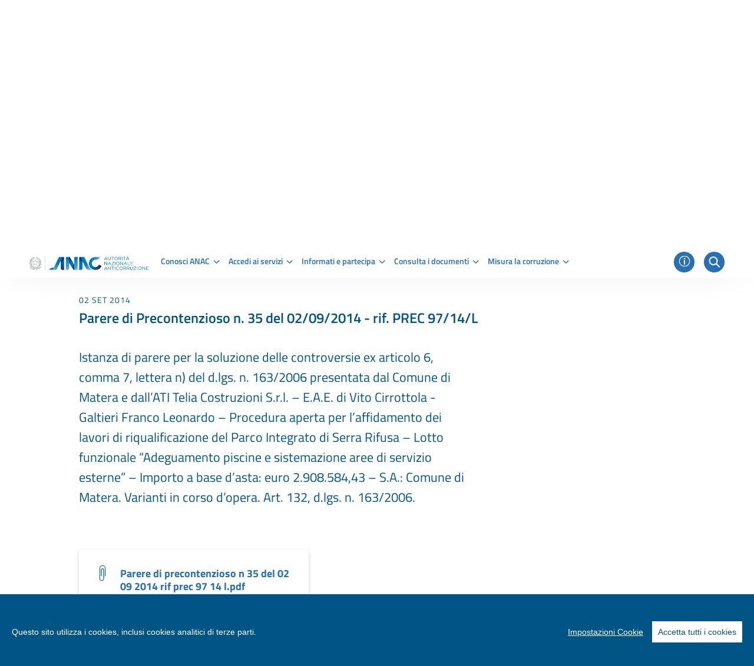

--- FILE ---
content_type: text/html;charset=UTF-8
request_url: https://www.anticorruzione.it/-/parere-di-precontenzioso-n.-35-del-02/09/2014-rif.-prec-97/14/l?tag=massima2995
body_size: 25949
content:




































	
		
			<!DOCTYPE html>

























































<html class="ltr" dir="ltr" lang="it-IT">

<head>
	<title>Parere di Precontenzioso n. 35 del 02/09/2014 - rif. PREC 97/14/L - www.anticorruzione.it</title>

	<meta content="initial-scale=1.0, width=device-width" name="viewport" />

	<link rel="shortcut icon" href="https://www.anticorruzione.it/o/anac-theme/images/favicon.ico" type="image/x-icon">
	<link rel="icon" href="https://www.anticorruzione.it/o/anac-theme/images/favicon.ico" type="image/x-icon">






































<meta content="text/html; charset=UTF-8" http-equiv="content-type" />









<meta content="massima2995,xdoc,consultare documenti,imprese,amministrazioni pubbliche,cittadini,pareri precontenzioso,delibere,anticorruzione,2014" lang="it-IT" name="keywords" />


<script data-senna-track="permanent" src="/o/frontend-js-lodash-web/lodash/lodash.js" type="text/javascript"></script>
<script data-senna-track="permanent" src="/o/frontend-js-lodash-web/lodash/util.js" type="text/javascript"></script>


<link href="https://www.anticorruzione.it/o/anac-theme/images/favicon.ico" rel="icon" />





	

	<link data-senna-track="temporary" href="https://www.anticorruzione.it/-/parere-di-precontenzioso-n.-35-del-02/09/2014-rif.-prec-97/14/l" rel="canonical" />

	

	

		

			
				<link data-senna-track="temporary" href="https://www.anticorruzione.it/-/parere-di-precontenzioso-n.-35-del-02/09/2014-rif.-prec-97/14/l" hreflang="x-default" rel="alternate" />
			

			<link data-senna-track="temporary" href="https://www.anticorruzione.it/-/parere-di-precontenzioso-n.-35-del-02/09/2014-rif.-prec-97/14/l" hreflang="it-IT" rel="alternate" />

		

			

			<link data-senna-track="temporary" href="https://www.anticorruzione.it/en/-/parere-di-precontenzioso-n.-35-del-02/09/2014-rif.-prec-97/14/l" hreflang="en-US" rel="alternate" />

		

	




<link class="lfr-css-file" data-senna-track="temporary" href="https://www.anticorruzione.it/o/anac-theme/css/clay.css?browserId=other&amp;themeId=anactheme_WAR_anactheme&amp;minifierType=css&amp;languageId=it_IT&amp;t=1765879384000" id="liferayAUICSS" rel="stylesheet" type="text/css" />



<link data-senna-track="temporary" href="/o/frontend-css-web/main.css?browserId=other&amp;themeId=anactheme_WAR_anactheme&amp;minifierType=css&amp;languageId=it_IT&amp;t=1765879285577" id="liferayPortalCSS" rel="stylesheet" type="text/css" />









	

	





	



	

		<link data-senna-track="temporary" href="/combo?browserId=other&amp;minifierType=&amp;themeId=anactheme_WAR_anactheme&amp;languageId=it_IT&amp;com_liferay_asset_publisher_web_portlet_AssetPublisherPortlet_INSTANCE_pW0dNr9Gq8E6:%2Fcss%2Fmain.css&amp;com_liferay_journal_content_web_portlet_JournalContentPortlet_INSTANCE_btkO57V8MjpJ:%2Fcss%2Fmain.css&amp;com_liferay_portal_search_web_search_bar_portlet_SearchBarPortlet_INSTANCE_templateSearch:%2Fsearch%2Fbar%2Fcss%2Fmain.css&amp;com_liferay_product_navigation_product_menu_web_portlet_ProductMenuPortlet:%2Fcss%2Fmain.css&amp;com_liferay_site_navigation_menu_web_portlet_SiteNavigationMenuPortlet:%2Fcss%2Fmain.css&amp;t=1765879384000" id="f1524b77" rel="stylesheet" type="text/css" />

	







<script data-senna-track="temporary" type="text/javascript">
    // <![CDATA[
    var Liferay = Liferay || {};

    Liferay.Browser = {
        acceptsGzip: function() {
            return true;
        },

        

        getMajorVersion: function() {
            return 131.0;
        },

        getRevision: function() {
            return '537.36';
        },
        getVersion: function() {
            return '131.0';
        },

        

        isAir: function() {
            return false;
        },
        isChrome: function() {
            return true;
        },
        isEdge: function() {
            return false;
        },
        isFirefox: function() {
            return false;
        },
        isGecko: function() {
            return true;
        },
        isIe: function() {
            return false;
        },
        isIphone: function() {
            return false;
        },
        isLinux: function() {
            return false;
        },
        isMac: function() {
            return true;
        },
        isMobile: function() {
            return false;
        },
        isMozilla: function() {
            return false;
        },
        isOpera: function() {
            return false;
        },
        isRtf: function() {
            return true;
        },
        isSafari: function() {
            return true;
        },
        isSun: function() {
            return false;
        },
        isWebKit: function() {
            return true;
        },
        isWindows: function() {
            return false;
        }
    };

    Liferay.Data = Liferay.Data || {};

    Liferay.Data.ICONS_INLINE_SVG = true;

    Liferay.Data.NAV_SELECTOR = '#navigation';

    Liferay.Data.NAV_SELECTOR_MOBILE = '#navigationCollapse';

    Liferay.Data.isCustomizationView = function() {
        return false;
    };

    Liferay.Data.notices = [
        null

        

        
    ];

    Liferay.PortletKeys = {
        DOCUMENT_LIBRARY: 'com_liferay_document_library_web_portlet_DLPortlet',
        DYNAMIC_DATA_MAPPING: 'com_liferay_dynamic_data_mapping_web_portlet_DDMPortlet',
        ITEM_SELECTOR: 'com_liferay_item_selector_web_portlet_ItemSelectorPortlet'
    };

    Liferay.PropsValues = {
        JAVASCRIPT_SINGLE_PAGE_APPLICATION_TIMEOUT: 0,
        NTLM_AUTH_ENABLED: false,
        UPLOAD_SERVLET_REQUEST_IMPL_MAX_SIZE: 10737418240
    };

    Liferay.ThemeDisplay = {

        

        
        getLayoutId: function() {
            return '11';
        },

        

        getLayoutRelativeControlPanelURL: function() {
            return '/group/guest/~/control_panel/manage?p_p_id=com_liferay_asset_publisher_web_portlet_AssetPublisherPortlet_INSTANCE_pW0dNr9Gq8E6';
        },

        getLayoutRelativeURL: function() {
            return '/dettaglio-documento';
        },
        getLayoutURL: function() {
            return 'https://www.anticorruzione.it/dettaglio-documento';
        },
        getParentLayoutId: function() {
            return '12';
        },
        isControlPanel: function() {
            return false;
        },
        isPrivateLayout: function() {
            return 'false';
        },
        isVirtualLayout: function() {
            return false;
        },
        

        getBCP47LanguageId: function() {
            return 'it-IT';
        },
        getCanonicalURL: function() {

            

            return 'https://www.anticorruzione.it/-/parere-di-precontenzioso-n.-35-del-02/09/2014-rif.-prec-97/14/l';
        },
        getCDNBaseURL: function() {
            return 'https://www.anticorruzione.it';
        },
        getCDNDynamicResourcesHost: function() {
            return '';
        },
        getCDNHost: function() {
            return '';
        },
        getCompanyGroupId: function() {
            return '91448';
        },
        getCompanyId: function() {
            return '91200';
        },
        getDefaultLanguageId: function() {
            return 'it_IT';
        },
        getDoAsUserIdEncoded: function() {
            return '';
        },
        getLanguageId: function() {
            return 'it_IT';
        },
        getParentGroupId: function() {
            return '91439';
        },
        getPathContext: function() {
            return '';
        },
        getPathImage: function() {
            return '/image';
        },
        getPathJavaScript: function() {
            return '/o/frontend-js-web';
        },
        getPathMain: function() {
            return '/c';
        },
        getPathThemeImages: function() {
            return 'https://www.anticorruzione.it/o/anac-theme/images';
        },
        getPathThemeRoot: function() {
            return '/o/anac-theme';
        },
        getPlid: function() {
            return '120110';
        },
        getPortalURL: function() {
            return 'https://www.anticorruzione.it';
        },
        getScopeGroupId: function() {
            return '91439';
        },
        getScopeGroupIdOrLiveGroupId: function() {
            return '91439';
        },
        getSessionId: function() {
            return '';
        },
        getSiteAdminURL: function() {
            return 'https://www.anticorruzione.it/group/guest/~/control_panel/manage?p_p_lifecycle=0&p_p_state=maximized&p_p_mode=view';
        },
        getSiteGroupId: function() {
            return '91439';
        },
        getURLControlPanel: function() {
            return '/group/control_panel?refererPlid=120110';
        },
        getURLHome: function() {
            return 'https\x3a\x2f\x2fwww\x2eanticorruzione\x2eit\x2fweb\x2fguest';
        },
        getUserEmailAddress: function() {
            return '';
        },
        getUserId: function() {
            return '91403';
        },
        getUserName: function() {
            return '';
        },
        isAddSessionIdToURL: function() {
            return false;
        },
        isFreeformLayout: function() {
            return false;
        },
        isImpersonated: function() {
            return false;
        },
        isSignedIn: function() {
            return false;
        },
        isStateExclusive: function() {
            return false;
        },
        isStateMaximized: function() {
            return false;
        },
        isStatePopUp: function() {
            return false;
        }
    };

    var themeDisplay = Liferay.ThemeDisplay;

    Liferay.AUI = {

        

        getAvailableLangPath: function() {
            return 'available_languages.jsp?browserId=other&themeId=anactheme_WAR_anactheme&colorSchemeId=01&minifierType=js&languageId=it_IT&t=1768650191197';
        },
        getCombine: function() {
            return true;
        },
        getComboPath: function() {
            return '/combo/?browserId=other&minifierType=&languageId=it_IT&t=1765879286151&';
        },
        getDateFormat: function() {
            return '%d/%m/%Y';
        },
        getEditorCKEditorPath: function() {
            return '/o/frontend-editor-ckeditor-web';
        },
        getFilter: function() {
            var filter = 'raw';

            
            
            filter = 'min';
            
            

            return filter;
        },
        getFilterConfig: function() {
            var instance = this;

            var filterConfig = null;

            if (!instance.getCombine()) {
                filterConfig = {
                    replaceStr: '.js' + instance.getStaticResourceURLParams(),
                    searchExp: '\\.js$'
                };
            }

            return filterConfig;
        },
        getJavaScriptRootPath: function() {
            return '/o/frontend-js-web';
        },
        getLangPath: function() {
            return 'aui_lang.jsp?browserId=other&themeId=anactheme_WAR_anactheme&colorSchemeId=01&minifierType=js&languageId=it_IT&t=1765879286151';
        },
        getPortletRootPath: function() {
            return '/html/portlet';
        },
        getStaticResourceURLParams: function() {
            return '?browserId=other&minifierType=&languageId=it_IT&t=1765879286151';
        }
    };

    Liferay.authToken = 'fkZE8bS6';

    

    Liferay.currentURL = '\x2f-\x2fparere-di-precontenzioso-n\x2e-35-del-02\x2f09\x2f2014-rif\x2e-prec-97\x2f14\x2fl\x3ftag\x3dmassima2995';
    Liferay.currentURLEncoded = '\x252F-\x252Fparere-di-precontenzioso-n\x2e-35-del-02\x252F09\x252F2014-rif\x2e-prec-97\x252F14\x252Fl\x253Ftag\x253Dmassima2995';
    // ]]>
</script>



	

	<script src="/o/js_loader_modules?t=1768616486831" type="text/javascript"></script>


<script src="/o/js_loader_config?t=1768616488651" type="text/javascript"></script>
<script data-senna-track="permanent" src="/combo?browserId=other&minifierType=js&languageId=it_IT&t=1765879286151&/o/frontend-js-web/jquery/jquery.js&/o/frontend-js-web/clay/popper.js&/o/frontend-js-web/clay/bootstrap.js&/o/frontend-js-web/aui/aui/aui.js&/o/frontend-js-web/aui/aui-base-html5-shiv/aui-base-html5-shiv.js&/o/frontend-js-web/liferay/browser_selectors.js&/o/frontend-js-web/liferay/modules.js&/o/frontend-js-web/liferay/aui_sandbox.js&/o/frontend-js-web/clay/collapsible-search.js&/o/frontend-js-web/clay/side-navigation.js&/o/frontend-js-web/jquery/fm.js&/o/frontend-js-web/jquery/form.js&/o/frontend-js-web/misc/svg4everybody.js&/o/frontend-js-web/aui/arraylist-add/arraylist-add.js&/o/frontend-js-web/aui/arraylist-filter/arraylist-filter.js&/o/frontend-js-web/aui/arraylist/arraylist.js&/o/frontend-js-web/aui/array-extras/array-extras.js&/o/frontend-js-web/aui/array-invoke/array-invoke.js&/o/frontend-js-web/aui/attribute-base/attribute-base.js&/o/frontend-js-web/aui/attribute-complex/attribute-complex.js&/o/frontend-js-web/aui/attribute-core/attribute-core.js&/o/frontend-js-web/aui/attribute-observable/attribute-observable.js&/o/frontend-js-web/aui/attribute-extras/attribute-extras.js&/o/frontend-js-web/aui/base-base/base-base.js&/o/frontend-js-web/aui/base-pluginhost/base-pluginhost.js&/o/frontend-js-web/aui/classnamemanager/classnamemanager.js&/o/frontend-js-web/aui/datatype-xml-format/datatype-xml-format.js&/o/frontend-js-web/aui/datatype-xml-parse/datatype-xml-parse.js&/o/frontend-js-web/aui/dom-base/dom-base.js&/o/frontend-js-web/aui/dom-core/dom-core.js&/o/frontend-js-web/aui/dom-screen/dom-screen.js&/o/frontend-js-web/aui/dom-style/dom-style.js&/o/frontend-js-web/aui/event-base/event-base.js&/o/frontend-js-web/aui/event-custom-base/event-custom-base.js&/o/frontend-js-web/aui/event-custom-complex/event-custom-complex.js&/o/frontend-js-web/aui/event-delegate/event-delegate.js&/o/frontend-js-web/aui/event-focus/event-focus.js&/o/frontend-js-web/aui/event-hover/event-hover.js" type="text/javascript"></script>
<script data-senna-track="permanent" src="/combo?browserId=other&minifierType=js&languageId=it_IT&t=1765879286151&/o/frontend-js-web/aui/event-key/event-key.js&/o/frontend-js-web/aui/event-mouseenter/event-mouseenter.js&/o/frontend-js-web/aui/event-mousewheel/event-mousewheel.js&/o/frontend-js-web/aui/event-outside/event-outside.js&/o/frontend-js-web/aui/event-resize/event-resize.js&/o/frontend-js-web/aui/event-simulate/event-simulate.js&/o/frontend-js-web/aui/event-synthetic/event-synthetic.js&/o/frontend-js-web/aui/intl/intl.js&/o/frontend-js-web/aui/io-base/io-base.js&/o/frontend-js-web/aui/io-form/io-form.js&/o/frontend-js-web/aui/io-queue/io-queue.js&/o/frontend-js-web/aui/io-upload-iframe/io-upload-iframe.js&/o/frontend-js-web/aui/io-xdr/io-xdr.js&/o/frontend-js-web/aui/json-parse/json-parse.js&/o/frontend-js-web/aui/json-stringify/json-stringify.js&/o/frontend-js-web/aui/node-base/node-base.js&/o/frontend-js-web/aui/node-core/node-core.js&/o/frontend-js-web/aui/node-event-delegate/node-event-delegate.js&/o/frontend-js-web/aui/node-event-simulate/node-event-simulate.js&/o/frontend-js-web/aui/node-focusmanager/node-focusmanager.js&/o/frontend-js-web/aui/node-pluginhost/node-pluginhost.js&/o/frontend-js-web/aui/node-screen/node-screen.js&/o/frontend-js-web/aui/node-style/node-style.js&/o/frontend-js-web/aui/oop/oop.js&/o/frontend-js-web/aui/plugin/plugin.js&/o/frontend-js-web/aui/pluginhost-base/pluginhost-base.js&/o/frontend-js-web/aui/pluginhost-config/pluginhost-config.js&/o/frontend-js-web/aui/querystring-stringify-simple/querystring-stringify-simple.js&/o/frontend-js-web/aui/queue-promote/queue-promote.js&/o/frontend-js-web/aui/selector-css2/selector-css2.js&/o/frontend-js-web/aui/selector-css3/selector-css3.js&/o/frontend-js-web/aui/selector-native/selector-native.js&/o/frontend-js-web/aui/selector/selector.js&/o/frontend-js-web/aui/widget-base/widget-base.js&/o/frontend-js-web/aui/widget-htmlparser/widget-htmlparser.js&/o/frontend-js-web/aui/widget-skin/widget-skin.js" type="text/javascript"></script>
<script data-senna-track="permanent" src="/combo?browserId=other&minifierType=js&languageId=it_IT&t=1765879286151&/o/frontend-js-web/aui/widget-uievents/widget-uievents.js&/o/frontend-js-web/aui/yui-throttle/yui-throttle.js&/o/frontend-js-web/aui/aui-base-core/aui-base-core.js&/o/frontend-js-web/aui/aui-base-lang/aui-base-lang.js&/o/frontend-js-web/aui/aui-classnamemanager/aui-classnamemanager.js&/o/frontend-js-web/aui/aui-component/aui-component.js&/o/frontend-js-web/aui/aui-debounce/aui-debounce.js&/o/frontend-js-web/aui/aui-delayed-task-deprecated/aui-delayed-task-deprecated.js&/o/frontend-js-web/aui/aui-event-base/aui-event-base.js&/o/frontend-js-web/aui/aui-event-input/aui-event-input.js&/o/frontend-js-web/aui/aui-form-validator/aui-form-validator.js&/o/frontend-js-web/aui/aui-node-base/aui-node-base.js&/o/frontend-js-web/aui/aui-node-html5/aui-node-html5.js&/o/frontend-js-web/aui/aui-selector/aui-selector.js&/o/frontend-js-web/aui/aui-timer/aui-timer.js&/o/frontend-js-web/liferay/dependency.js&/o/frontend-js-web/liferay/dom_task_runner.js&/o/frontend-js-web/liferay/events.js&/o/frontend-js-web/liferay/language.js&/o/frontend-js-web/liferay/lazy_load.js&/o/frontend-js-web/liferay/liferay.js&/o/frontend-js-web/liferay/util.js&/o/frontend-js-web/liferay/global.bundle.js&/o/frontend-js-web/liferay/portal.js&/o/frontend-js-web/liferay/portlet.js&/o/frontend-js-web/liferay/workflow.js&/o/frontend-js-web/liferay/address.js&/o/frontend-js-web/liferay/form.js&/o/frontend-js-web/liferay/form_placeholders.js&/o/frontend-js-web/liferay/icon.js&/o/frontend-js-web/liferay/menu.js&/o/frontend-js-web/liferay/notice.js&/o/frontend-js-web/liferay/poller.js&/o/frontend-js-web/aui/async-queue/async-queue.js&/o/frontend-js-web/aui/base-build/base-build.js&/o/frontend-js-web/aui/cookie/cookie.js&/o/frontend-js-web/aui/event-touch/event-touch.js&/o/frontend-js-web/aui/overlay/overlay.js&/o/frontend-js-web/aui/querystring-stringify/querystring-stringify.js&/o/frontend-js-web/aui/widget-child/widget-child.js" type="text/javascript"></script>
<script data-senna-track="permanent" src="/combo?browserId=other&minifierType=js&languageId=it_IT&t=1765879286151&/o/frontend-js-web/aui/widget-position-align/widget-position-align.js&/o/frontend-js-web/aui/widget-position-constrain/widget-position-constrain.js&/o/frontend-js-web/aui/widget-position/widget-position.js&/o/frontend-js-web/aui/widget-stack/widget-stack.js&/o/frontend-js-web/aui/widget-stdmod/widget-stdmod.js&/o/frontend-js-web/aui/aui-aria/aui-aria.js&/o/frontend-js-web/aui/aui-io-plugin-deprecated/aui-io-plugin-deprecated.js&/o/frontend-js-web/aui/aui-io-request/aui-io-request.js&/o/frontend-js-web/aui/aui-loading-mask-deprecated/aui-loading-mask-deprecated.js&/o/frontend-js-web/aui/aui-overlay-base-deprecated/aui-overlay-base-deprecated.js&/o/frontend-js-web/aui/aui-overlay-context-deprecated/aui-overlay-context-deprecated.js&/o/frontend-js-web/aui/aui-overlay-manager-deprecated/aui-overlay-manager-deprecated.js&/o/frontend-js-web/aui/aui-overlay-mask-deprecated/aui-overlay-mask-deprecated.js&/o/frontend-js-web/aui/aui-parse-content/aui-parse-content.js&/o/frontend-js-web/liferay/layout_exporter.js&/o/frontend-js-web/liferay/session.js&/o/frontend-js-web/liferay/deprecated.js" type="text/javascript"></script>
<script src="/o/frontend-js-web/loader/config.js" type="text/javascript"></script>
<script src="/o/frontend-js-web/loader/loader.3.js" type="text/javascript"></script>




	

	<script data-senna-track="temporary" src="/o/js_bundle_config?t=1768616543605" type="text/javascript"></script>


<script data-senna-track="temporary" type="text/javascript">
    // <![CDATA[
    
    
    
    

    

    
    // ]]>
</script>










	

		

		
	
	




	

		

		
			<meta name="google-site-verification" content="6ew06_zQdUqt-8E1-LoGCFgXDHwsCTDZsJ_qI6K5Ue8" />
		
	













	

	





	



	



















<link class="lfr-css-file" data-senna-track="temporary" href="https://www.anticorruzione.it/o/anac-theme/css/main.css?browserId=other&amp;themeId=anactheme_WAR_anactheme&amp;minifierType=css&amp;languageId=it_IT&amp;t=1765879384000" id="liferayThemeCSS" rel="stylesheet" type="text/css" />








	<style data-senna-track="temporary" type="text/css">

		

			

		

			

		

			

				

					

#p_p_id_com_liferay_journal_content_web_portlet_JournalContentPortlet_INSTANCE_JOhGM7nYU8c6_ .portlet-content {

}




				

			

		

			

		

			

		

			

		

			

		

			

		

			

		

			

		

			

		

			

		

			

				

					

#p_p_id_com_liferay_asset_publisher_web_portlet_AssetPublisherPortlet_INSTANCE_teLikhaDqWhg_ .portlet-content {

}




				

			

		

			

		

			

		

			

		

			

		

			

				

					

#p_p_id_com_liferay_site_navigation_menu_web_portlet_SiteNavigationMenuPortlet_INSTANCE_d5qm5yDNLSYi_ .portlet-content {

}




				

			

		

			

		

			

				

					

#p_p_id_com_liferay_journal_content_web_portlet_JournalContentPortlet_INSTANCE_d5qm5yDNLSYi_ .portlet-content {

}




				

			

		

			

		

			

		

			

				

					

#p_p_id_com_liferay_asset_publisher_web_portlet_AssetPublisherPortlet_INSTANCE_assetPublisher2_37393_ .portlet-content {
margin-top: -10%;
margin-bottom: -10%
}




				

			

		

			

		

			

		

			

		

			

				

					

#p_p_id_com_liferay_asset_publisher_web_portlet_AssetPublisherPortlet_INSTANCE_assetPublisher1_37393_ .portlet-content {
margin-bottom: -5%
}




				

			

		

			

		

			

		

			

		

			

		

			

				

					

#p_p_id_com_liferay_portal_search_web_search_results_portlet_SearchResultsPortlet_INSTANCE_relatedDocument1_52139_ .portlet-content {

}




				

			

		

			

		

			

		

			

		

			

		

			

		

			

		

	</style>
























	<script type="text/javascript" data-senna-track="permanent">

		Liferay.Loader.require('cookie-consent-plugin@1.0.0', function (main) {

			//console.log(main);

			var startCookiePlugin = function () {

				var configuration =	{
    theme: {
        barColor: '#005586'
    },
    language: {
        // Current language
        current: 'it_IT',
            locale: {
            it_IT: {
                barMainText: 'Questo sito utilizza i cookies, inclusi cookies analitici di terze parti.',
                barLinkSetting: 'Impostazioni Cookie',
                barBtnAcceptAll: 'Accetta tutti i cookies',
                modalMainTitle: 'Impostazioni Cookies',
                modalMainText: 'I cookies sono dei piccoli file di testo inviati da un sito web e conservati sul computer dell’utente attraverso il browser mentre l’utente sta navigando.\n' +
                    'Il browser conserva ogni dato in un piccolo file, chiamato cookie.\n' +
                    'I cookies sono pensati per essere un meccanismo affidabile per i siti per immagazzinare informazioni o per registrare le attività di navigazione dell’utente.',
                modalBtnSave: 'Salva le impostazioni correnti',
                modalBtnAcceptAll: 'Accetta tutti i cookies e chiudi',
                modalAffectedSolutions: 'Soluzioni interessate:',
                learnMore: 'Leggi di più',
                on: 'On',
                off: 'Off'
            },
            en_US: {
                barMainText: 'This website uses cookies to ensure you get the best experience on our website.',
                barLinkSetting: 'Cookie settings',
                barBtnAcceptAll: 'Accept all cookies',
                modalMainTitle: 'Cookie settings',
                modalMainText: 'Cookies are small piece of data sent from a website and stored on the user\'s computer by the user\'s web browser while the user is browsing. Your browser stores each message in a small file, called cookie. When you request another page from the server, your browser sends the cookie back to the server. Cookies were designed to be a reliable mechanism for websites to remember information or to record the user\'s browsing activity.',
                modalBtnSave: 'Save current settings',
                modalBtnAcceptAll: 'Accept all cookies and close',
                modalAffectedSolutions: 'Affected solutions:',
                learnMore: 'Learn More',
                on: 'On',
                off: 'Off'
            }
        }
    },
    categories: {
        // Unique name
        // This probably will be the default category
        necessary: {
            // The cookies here are necessary and category cant be turned off.
            // Wanted config value  will be ignored.
            needed: true,
            // The cookies in this category will be let trough.
            // This probably should be false if not necessary category
            wanted: true,
            // If the checkbox is on or off at first run.
            checked: true,
            // Language settings for categories
            language: {
                locale: {
                    en_US: {
                        name: 'Strictly Necessary Cookies',
                        description: 'These cookies are essential for you to browse the website and use its features.'+
							'Without them, the user would be unable to undertake certain activities.'+
							'These cookies will generally be first-party session cookies. While it is not required to obtain consent for these cookies, what they do and why they are necessary should be explained to the user.',
                    },
                    it_IT: {
                        name: 'Cookies Necessari',
                        description: 'Questi cookies sono fondamentali per poter navigare sul sito web e utilizzarne le funzionalità.\n' +
                            'Senza questi cookies molti dei servizi online non potrebbero essere forniti o erogati.\n' +
                            'Non è necessario fornire il consenso per i cookies strettamente necessari in quanto essi sono indispensabili per gestire i servizi richiesti.',
                    }
                }
            }
        },
        thirdParty: {
            // The cookies here are necessary and category cant be turned off.
            // Wanted config value  will be ignored.
            needed: false,
            // The cookies in this category will be let trough.
            // This probably should be false if not necessary category
            wanted: false,
            // If the checkbox is on or off at first run.
            checked: true,
            // Language settings for categories
            language: {
                locale: {
                    it_IT: {
                        name: 'Cookies di terze parti',
                        description: 'I cookies di terze parti sono installati tutte le volte che sul sito sono presenti immagini, mappe, link a indirizzi web di altri domini, eccetera che risiedono su server diversi da quello del sito visitato.'
                    },
                    en_US: {
                        name: 'Third party cookies',
                        description: 'Third party cookies are present each time that on the site there are images, maps or link to other domains that are stored on a server that is not the one you are visiting.'
                    }
                }
            }
        }
    },
    // List actual services here
    services: {
        // Unique name
        analytics: {
            // Existing category Unique name
            // This example shows how to block Google Analytics
            category: 'thirdParty',
                // Type of blocking to apply here.
                // This depends on the type of script we are trying to block
                // Can be: dynamic-script, script-tag, wrapped, localcookie
                type: 'script-tag',
                // Only needed if "type: dynamic-script"
                // The filter will look for this keyword in inserted scipt tags
                // and block if match found
                search: 'googleAnalyticsScript',
                language: {
                locale: {
                    en_US: {
                        name: 'Google Analytics'
                    },
                    it_IT: {
                        name: 'Google Analytics'
                    }
                }
            },
            cookies: [
                {
                    // Known cookie name.
                    name: '_gid',
                    // Expected cookie domain.
                    domain: 'https://www.anticorruzione.it/'
                },
                {
                    // Regex matching cookie name.
                    name: /^_ga/,
                    domain: 'https://www.anticorruzione.it/'
                },
				{
                    // Regex matching cookie name.
                    name: /^__utm/,
                    domain: 'https://www.anticorruzione.it/'
                }
            ],
        },

        matomo: {
            // Existing category Unique name
            // This example shows how to block Google Analytics
            category: 'thirdParty',
                // Type of blocking to apply here.
                // This depends on the type of script we are trying to block
                // Can be: dynamic-script, script-tag, wrapped, localcookie
                type: 'script-tag',
                // Only needed if "type: dynamic-script"
                // The filter will look for this keyword in inserted scipt tags
                // and block if match found
                search: 'matomoScript',
                language: {
                locale: {
                    en_US: {
                        name: 'Matomo'
                    },
                    it_IT: {
                        name: 'Matomo'
                    }
                }
            }
        }

    }
}

				main.default(configuration);
			}

			var stopCookiePlugin = function() {

			    // very, VERY, bad hack to disable SPA
                //throw 'Stop Senna';

				Liferay.detach('beforeNavigate', stopCookiePlugin);

				main.default({}, false);
			}

			startCookiePlugin();

			Liferay.on('beforeNavigate', stopCookiePlugin);

		}, function (error) {

			console.error(error);
		});

	</script>



<script type="text/javascript">
// <![CDATA[
Liferay.Loader.require('frontend-js-spa-web@2.0.50/liferay/init.es', function(frontendJsSpaWeb2050LiferayInitEs) {
(function(){
var frontendJsSpaWebLiferayInitEs = frontendJsSpaWeb2050LiferayInitEs;
(function() {var $ = AUI.$;var _ = AUI._;

Liferay.SPA = Liferay.SPA || {};
Liferay.SPA.cacheExpirationTime = -1;
Liferay.SPA.clearScreensCache = true;
Liferay.SPA.debugEnabled = false;
Liferay.SPA.excludedPaths = ["/c/document_library","/documents","/image"];
Liferay.SPA.loginRedirect = '';
Liferay.SPA.navigationExceptionSelectors = ':not([target="_blank"]):not([data-senna-off]):not([data-resource-href]):not([data-cke-saved-href]):not([data-cke-saved-href])';
Liferay.SPA.requestTimeout = 0;
Liferay.SPA.userNotification = {
	message: 'Sembra che la richiesta stia impiegando più del previsto.',
	timeout: 30000,
	title: 'Oops'
};

frontendJsSpaWebLiferayInitEs.default.init(
	function(app) {
		app.setPortletsBlacklist({"com_liferay_site_navigation_directory_web_portlet_SitesDirectoryPortlet":true,"com_liferay_nested_portlets_web_portlet_NestedPortletsPortlet":true,"com_liferay_login_web_portlet_LoginPortlet":true,"com_liferay_login_web_portlet_FastLoginPortlet":true});
		app.setValidStatusCodes([221,490,494,499,491,492,493,495,220]);
	}
);})();})();
},
function(error) {
console.error(error);
});
// ]]>
</script><link data-senna-track="permanent" href="https://www.anticorruzione.it/combo?browserId=other&minifierType=css&languageId=it_IT&t=1765879290776&/o/product-navigation-simulation-theme-contributor/css/simulation_panel.css&/o/product-navigation-product-menu-theme-contributor/product_navigation_product_menu.css&/o/product-navigation-control-menu-theme-contributor/product_navigation_control_menu.css" rel="stylesheet" type = "text/css" />
<script data-senna-track="permanent" src="https://www.anticorruzione.it/combo?browserId=other&minifierType=js&languageId=it_IT&t=1765879290776&/o/product-navigation-control-menu-theme-contributor/product_navigation_control_menu.js" type = "text/javascript"></script>








<script data-senna-track="temporary" type="text/javascript">
	if (window.Analytics) {
		window._com_liferay_document_library_analytics_isViewFileEntry = false;
	}
</script>

























<script type="text/javascript">
// <![CDATA[
Liferay.on(
	'ddmFieldBlur', function(event) {
		if (window.Analytics) {
			Analytics.send(
				'fieldBlurred',
				'Form',
				{
					fieldName: event.fieldName,
					focusDuration: event.focusDuration,
					formId: event.formId,
					page: event.page - 1
				}
			);
		}
	}
);

Liferay.on(
	'ddmFieldFocus', function(event) {
		if (window.Analytics) {
			Analytics.send(
				'fieldFocused',
				'Form',
				{
					fieldName: event.fieldName,
					formId: event.formId,
					page: event.page - 1
				}
			);
		}
	}
);

Liferay.on(
	'ddmFormPageShow', function(event) {
		if (window.Analytics) {
			Analytics.send(
				'pageViewed',
				'Form',
				{
					formId: event.formId,
					page: event.page,
					title: event.title
				}
			);
		}
	}
);

Liferay.on(
	'ddmFormSubmit', function(event) {
		if (window.Analytics) {
			Analytics.send(
				'formSubmitted',
				'Form',
				{
					formId: event.formId
				}
			);
		}
	}
);

Liferay.on(
	'ddmFormView', function(event) {
		if (window.Analytics) {
			Analytics.send(
				'formViewed',
				'Form',
				{
					formId: event.formId,
					title: event.title
				}
			);
		}
	}
);
// ]]>
</script>


</head>

<body class=" controls-visible  yui3-skin-sam guest-site signed-out public-page site">


















































	<nav class="quick-access-nav" id="uqbj_quickAccessNav">
		<h1 class="hide-accessible">Navigazione</h1>

		<ul>
			
				<li><a href="#main-content">Salta al contenuto</a></li>
			

			
		</ul>
	</nav>

	





















































































<div class="container-fluid" id="wrapper">

<nav class="skiplinks">
	<a class="sr-only sr-only-focusable" href="#content">Vai al contenuto principale</a>
	<a class="sr-only sr-only-focusable" href="#footer">Vai al footer</a>
</nav>	

<header class="it-header-wrapper it-header-sticky">
    <div class="it-header-slim-wrapper">
    <div class="container-fluid">
        <div class="row">
        <div class="col-12">








































	

	<div class="portlet-boundary portlet-boundary_com_liferay_site_navigation_menu_web_portlet_SiteNavigationMenuPortlet_  portlet-static portlet-static-end portlet-barebone portlet-navigation " id="p_p_id_com_liferay_site_navigation_menu_web_portlet_SiteNavigationMenuPortlet_INSTANCE_l9uztt3HoxaI_" >
		<span id="p_com_liferay_site_navigation_menu_web_portlet_SiteNavigationMenuPortlet_INSTANCE_l9uztt3HoxaI"></span>




	

	
		
			






































	

		

		
<section class="portlet" id="portlet_com_liferay_site_navigation_menu_web_portlet_SiteNavigationMenuPortlet_INSTANCE_l9uztt3HoxaI">


	<div class="portlet-content">


		
			<div class=" portlet-content-container" >
				


	<div class="portlet-body">



	
		
			
				
					



















































	

				

				
					
						


	

		




















	

		

		
			
				
<style type="text/css">
    .taglib-text-icon{
        font-family: Titillium Web !important;
    }
</style>



<div class="row">

    <div class="it-header-slim-wrapper-content col-11">
        <div class="nav-mobile">
            <nav>
                <a class="it-opener d-lg-none" data-toggle="collapse" href="#menu1" role="button" aria-expanded="false" aria-controls="menu1">
                    <span>Link Utili</span>
                    <svg class="icon">
                        <use xlink:href="https://www.anticorruzione.it/o/anac-theme/images/sprite.svg#it-collapse"></use>
                    </svg>
                </a>


                <div class="link-list-wrapper collapse" id="menu1">
                    <ul class="link-list">


                                <li>
                                    <a class="list-item " href="https://www.anticorruzione.it/contattaci">Contattaci</a>
                                </li>




                                <li>
                                    <a class="list-item " href="https://www.anticorruzione.it/chiedilo-ad-anac">Chiedilo ad ANAC</a>
                                </li>




                                <li class="dropdown">
                                    <a class="list-item dropdown-toggle" href="#" data-toggle="dropdown" aria-expanded="false"><span>Quicklinks</span>
                                        <svg class="icon">
                                            <use xlink:href="https://www.anticorruzione.it/o/anac-theme/images/sprite.svg#it-expand"></use>
                                        </svg>
                                    </a>
                                    <div class="dropdown-menu">
                                        <div class="row">
                                            <div class="col-12">
                                                <div class="link-list-wrapper">
                                                    <ul>

                                                            <li class="header-slim-sublink">
                                                                <a class="list-item" href="https://www.anticorruzione.it/-/sistema-informativo-monitoraggio-gare-simog-">
                                                                    <span>SIMOG</span>
                                                                </a>
                                                            </li>


                                                            <li class="header-slim-sublink">
                                                                <a class="list-item" href="https://www.anticorruzione.it/-/portale-dei-pagamenti-di-anac">
                                                                    <span>Portale dei pagamenti</span>
                                                                </a>
                                                            </li>


                                                            <li class="header-slim-sublink">
                                                                <a class="list-item" href="https://www.anticorruzione.it/-/whistleblowing">
                                                                    <span>Whistleblowing</span>
                                                                </a>
                                                            </li>


                                                            <li class="header-slim-sublink">
                                                                <a class="list-item" href="http://supportcenter.anticorruzione.it/">
                                                                    <span>Contact center</span>
                                                                </a>
                                                            </li>


                                                            <li class="header-slim-sublink">
                                                                <a class="list-item" href="https://www.anticorruzione.it/-/digitalizzazione-contratti-pubblici">
                                                                    <span>Digitalizzazione Contratti Pubblici</span>
                                                                </a>
                                                            </li>


                                                            <li class="header-slim-sublink">
                                                                <a class="list-item" href="https://www.anticorruzione.it/-/servizio-di-registrazione-e-profilazione-utenti">
                                                                    <span>Registrazione utenti</span>
                                                                </a>
                                                            </li>


                                                            <li class="header-slim-sublink">
                                                                <a class="list-item" href="https://www.anticorruzione.it/-/pubblicit%C3%A0-a-valore-legale-pvl-">
                                                                    <span>Pubblicità a Valore Legale</span>
                                                                </a>
                                                            </li>


                                                            <li class="header-slim-sublink">
                                                                <a class="list-item" href="https://www.anticorruzione.it/-/gestione-contributi-gara">
                                                                    <span>Gestione Contributi Gara</span>
                                                                </a>
                                                            </li>


                                                            <li class="header-slim-sublink">
                                                                <a class="list-item" href="https://dati.anticorruzione.it/index.html#/home">
                                                                    <span>Portale dati aperti Anac</span>
                                                                </a>
                                                            </li>

                                                    </ul>
                                                </div>
                                            </div>
                                        </div>
                                    </div>
                                </li>




                                <li>
                                    <a class="list-item " href="https://www.anticorruzione.it/-/segnalazioni-contratti-pubblici-e-anticorruzione">Segnala</a>
                                </li>



                    </ul>
                </div>
            </nav>
        </div>








































	

	<div class="portlet-boundary portlet-boundary_com_liferay_journal_content_web_portlet_JournalContentPortlet_  portlet-static portlet-static-end portlet-barebone portlet-journal-content " id="p_p_id_com_liferay_journal_content_web_portlet_JournalContentPortlet_INSTANCE_com_liferay_site_navigation_menu_web_portlet_SiteNavigationMenuPortlet_INSTANCE_l9uztt3HoxaI_SocialHeader_" >
		<span id="p_com_liferay_journal_content_web_portlet_JournalContentPortlet_INSTANCE_com_liferay_site_navigation_menu_web_portlet_SiteNavigationMenuPortlet_INSTANCE_l9uztt3HoxaI_SocialHeader"></span>




	

	
		
			






































	

		

		
<section class="portlet" id="portlet_com_liferay_journal_content_web_portlet_JournalContentPortlet_INSTANCE_com_liferay_site_navigation_menu_web_portlet_SiteNavigationMenuPortlet_INSTANCE_l9uztt3HoxaI_SocialHeader">


	<div class="portlet-content">


		
			<div class=" portlet-content-container" >
				


	<div class="portlet-body">



	
		
			
				
					



















































	

				

				
					
						


	

		
































	
	
		
			
			
				
					
					
					
					
						<div class="text-right user-tool-asset-addon-entries">
							
						</div>

						

















<div class="clearfix journal-content-article" data-analytics-asset-id="18839236" data-analytics-asset-title="SOCIAL HEADER" data-analytics-asset-type="web-content">
	

	<div class="it-header-slim-right-zone pl-3 pb-1"><span class="small text-white">Seguici su:</span>
<ul class="list-inline m-0">
	<li class="list-inline-item"><a class="px-1 px-md-2" href="https://www.instagram.com/anacnazionale/" target="_blank" title="Instagram"><svg class="icon" viewbox="0 0 24 24"> <path d="M0 0h24v24H0z" fill="none"></path><path d="M12 4.62l-.01.08H8.35a5.12 5.12 0 00-1.67.31c-.38.15-.72.382-1 .68-.298.28-.53.62-.68 1a5.12 5.12 0 00-.3 1.68v7.28c.01.57.114 1.134.31 1.67.15.38.382.72.68 1 .28.298.62.53 1 .68.536.196 1.1.3 1.67.31.95.05 1.24.05 3.64.05 2.4 0 2.64-.05 3.64-.05a5.12 5.12 0 001.67-.31A3.08 3.08 0 0019 17.31a5.12 5.12 0 00.3-1.68c.05-.95.05-1.24.05-3.64 0-2.4-.05-2.64-.05-3.64a5.12 5.12 0 00-.31-1.67 2.77 2.77 0 00-.68-1 2.77 2.77 0 00-1-.68 5.12 5.12 0 00-1.67-.38H12zM12 3v.05h3.71a6.9 6.9 0 012.19.42 4.64 4.64 0 012.68 2.63A6.9 6.9 0 0121 8.29c0 .96.05 1.27.05 3.71S21 14.71 21 15.71a6.9 6.9 0 01-.47 2.24 4.64 4.64 0 01-2.63 2.63 6.9 6.9 0 01-2.19.42c-.96.05-1.27.05-3.71.05S9.29 21 8.29 21a6.9 6.9 0 01-2.19-.47 4.64 4.64 0 01-2.63-2.63 6.9 6.9 0 01-.42-2.19V12 8.29a6.9 6.9 0 01.42-2.19A4.64 4.64 0 016.1 3.42 6.9 6.9 0 018.29 3H12zm0 4.38a4.62 4.62 0 110 9.24 4.62 4.62 0 010-9.24zM12 15a3 3 0 100-6 3 3 0 000 6zm4.8-6.72a1.08 1.08 0 110-2.16 1.08 1.08 0 010 2.16z"></path></svg><span class="sr-only">Instagram: apre una nuova finestra</span> </a></li>
	<li class="list-inline-item"><a class="px-1 px-md-2" href="https://www.linkedin.com/company/anacnazionale" target="_blank" title="Linkedin"><svg class="icon" viewbox="0 0 24 24"> <path d="M0 0h24v24H0z" fill="none"></path><path d="M16.53 8.68A3.94 3.94 0 0013 10.62V9H9.37v12h3.73v-5.95c0-1.57.29-3.09 2.24-3.09 1.95 0 1.93 1.8 1.93 3.19V21H21v-6.6c0-3.23-.69-5.72-4.47-5.72zM5.16 3a2.17 2.17 0 102.16 2.18A2.16 2.16 0 005.16 3zM3.29 9v12H7V9H3.29zm13.24-.3A3.94 3.94 0 0013 10.62V9H9.37v12h3.73v-5.95c0-1.57.29-3.09 2.24-3.09 1.95 0 1.93 1.8 1.93 3.19V21H21v-6.6c0-3.23-.69-5.72-4.47-5.72v.02zM3.29 21H7V9H3.29v12zM5.16 3a2.17 2.17 0 102.16 2.18A2.16 2.16 0 005.16 3z"></path></svg><span class="sr-only">Linkedin: apre una nuova finestra</span> </a></li>
	<li class="list-inline-item"><a class="px-1 px-md-2" href="https://twitter.com/anacnazionale" target="_blank" title="X"><svg class="icon" viewbox="0 0 24 24"> <path d="M0 0h24v24H0z" fill="none"></path><path d="M 4.839844 2.796875 L 10.394531 12.949219 L 4.804688 21.203125 L 6.0625 21.203125 L 10.957031 13.976562 L 14.914062 21.203125 L 19.195312 21.203125 L 13.328125 10.480469 L 18.53125 2.796875 L 17.273438 2.796875 L 12.765625 9.453125 L 9.121094 2.796875 Z M 6.691406 4.0625 L 8.65625 4.0625 L 17.34375 19.9375 L 15.375 19.9375 Z M 6.691406 4.0625 "></path></svg><span class="sr-only">Twitter: apre una nuova finestra</span> </a></li>
	<li class="list-inline-item"><a class="px-1 px-md-2" href="https://www.youtube.com/channel/UC0XkntjP7sDBN4CWwg6VnEg" target="_blank" title="Youtube"><svg class="icon" viewbox="0 0 24 24"> <path d="M0 0h24v24H0z" fill="none"></path><path d="M21.56 7.2a2.5 2.5 0 00-1.76-1.77C18.24 5 12 5 12 5s-6.24 0-7.8.42A2.5 2.5 0 002.44 7.2 25.72 25.72 0 002 12c-.01 1.61.13 3.217.42 4.8a2.5 2.5 0 001.78 1.77C5.76 19 12 19 12 19s6.24 0 7.8-.42a2.5 2.5 0 001.76-1.77A25.72 25.72 0 0022 12a25.72 25.72 0 00-.44-4.8zM10 15V9l5.19 3L10 15z"></path></svg><span class="sr-only">Youtube: apre una nuova finestra</span> </a></li>
</ul>
</div>
</div>





						
					
				
			
		
	



	<div class="content-metadata-asset-addon-entries">
		
	</div>




	
	
					
				
			
		
	
	


	</div>

			</div>
		
	</div>
</section>

		
	

		
		







	</div>







        <div class="language-selector-container col-1 mobile-switch" style="padding:0;">
            <div class="item text_selector">








































	

	<div class="portlet-boundary portlet-boundary_com_liferay_site_navigation_language_web_portlet_SiteNavigationLanguagePortlet_  portlet-static portlet-static-end portlet-barebone portlet-language " id="p_p_id_com_liferay_site_navigation_language_web_portlet_SiteNavigationLanguagePortlet_" >
		<span id="p_com_liferay_site_navigation_language_web_portlet_SiteNavigationLanguagePortlet"></span>




	

	
		
			






































	

		

		
<section class="portlet" id="portlet_com_liferay_site_navigation_language_web_portlet_SiteNavigationLanguagePortlet">


	<div class="portlet-content">


		
			<div class=" portlet-content-container" >
				


	<div class="portlet-body">



	
		
			
				
					



















































	

				

				
					
						


	

		



































































	

	<style>
    .icon-position {
        position: static !important;
        transform: translate3d(0, 43px, 0) !important;
    }
</style>

    <div class="truncate-text">














<div class="dropdown lfr-icon-menu " >
	
		
			<button aria-expanded="false" aria-haspopup="true" class="btn btn-monospaced btn-secondary dropdown-toggle " id="_com_liferay_site_navigation_language_web_portlet_SiteNavigationLanguagePortlet_tiym___menu" title="Azioni" type="button">
				<span class="inline-item"  id="ztie____"><svg aria-hidden="true" class="lexicon-icon lexicon-icon-it-it" focusable="false" ><use data-href="https://www.anticorruzione.it/o/anac-theme/images/lexicon/icons.svg#it-it"></use></svg></span>

				
					<span class="btn-section">it-it</span>
				
			</button>
		
		

	<script type="text/javascript">
// <![CDATA[
AUI().use('liferay-menu', function(A) {(function() {var $ = AUI.$;var _ = AUI._;
		Liferay.Menu.register('_com_liferay_site_navigation_language_web_portlet_SiteNavigationLanguagePortlet_tiym___menu');
	})();});
// ]]>
</script>

	
		
			<ul class="dropdown-menu dropdown-menu-below">
		
	

























	
		<li class="" role="presentation">
			
				
					<a href="/c/portal/update_language?p_l_id=120110&amp;redirect=%2F-%2Fparere-di-precontenzioso-n.-35-del-02%2F09%2F2014-rif.-prec-97%2F14%2Fl%3Ftag%3Dmassima2995&amp;languageId=en_US" target="_self" class=" lfr-icon-item taglib-icon" id="_com_liferay_site_navigation_language_web_portlet_SiteNavigationLanguagePortlet_tiym______menu__english__1" role="menuitem" >
						


	
		<span class="inline-item inline-item-before icona"  id="qcss____"><svg aria-hidden="true" class="lexicon-icon lexicon-icon-en-us" focusable="false" ><use data-href="https://www.anticorruzione.it/o/anac-theme/images/lexicon/icons.svg#en-us"></use></svg></span>
	
	


	
		<span class="taglib-text-icon">English</span>
	
	
					</a>
				
				
		</li>
	
	











</ul>
	
</div>

<script type="text/javascript">
// <![CDATA[
AUI().use('liferay-menu', function(A) {(function() {var $ = AUI.$;var _ = AUI._;
	Liferay.Menu.handleFocus('#_com_liferay_site_navigation_language_web_portlet_SiteNavigationLanguagePortlet_tiym___menumenu');
})();});
// ]]>
</script>    </div>
<script>
    $(function() {
        $('.icona').parent().parent().parent().addClass('icon-position')
    })
</script>


	
	
					
				
			
		
	
	


	</div>

			</div>
		
	</div>
</section>

		
	

		
		







	</div>






            </div>
        </div>
    </div>
</div>
			
			
		
	
	
	
	


	
	
					
				
			
		
	
	


	</div>

			</div>
		
	</div>
</section>

		
	

		
		







	</div>






        </div>
        </div>
    </div>
    </div>
    <div class="it-nav-wrapper">
    <div class="it-header-center-wrapper it-small-header">
        <div class="container-xl">
        <div class="row">
            <div class="col-12">
            <div class="it-header-center-content-wrapper">
                <div class="it-brand-wrapper"><a href="https://www.anticorruzione.it" class=""><span class="logo-wrapper"><img src="https://www.anticorruzione.it/o/anac-theme/images/anac.png" alt="Anac - Autorità Nazionale Anticorruzione"></span></a></div>
                    <div class="it-right-zone">
                        <div class="it-search-wrapper">

							<a class="search-link rounded-icon d-none d-md-flex" aria-label="Chiedilo ad ANAC" href="https://www.anticorruzione.it/chiedilo-ad-anac">
								<span>Chiedilo ad ANAC</span>
								<svg class="icon">
									<use xlink:href="https://www.anticorruzione.it/o/anac-theme/images/wd-sprite.svg#wd-info-icon"></use>
								</svg>
							</a>

							<a class="search-link rounded-icon" aria-label="Ricerca libera" href="https://www.anticorruzione.it/risultati-ricerca">
								<span>Ricerca libera</span>
								<svg class="icon">
									<use xlink:href="https://www.anticorruzione.it/o/anac-theme/images/wd-sprite.svg#wd-search-free"></use>
								</svg>
							</a>

                        </div> 
                    </div> 
            </div>
            </div>
        </div>
        </div>
    </div>
    <div class="it-header-navbar-wrapper">
        <div class="container-xl">
        <div class="row">
            <div class="col-12">
                <!-- start nav-->








































	

	<div class="portlet-boundary portlet-boundary_com_liferay_site_navigation_menu_web_portlet_SiteNavigationMenuPortlet_  portlet-static portlet-static-end portlet-barebone portlet-navigation " id="p_p_id_com_liferay_site_navigation_menu_web_portlet_SiteNavigationMenuPortlet_INSTANCE_vDCIxhX8LAD5_" >
		<span id="p_com_liferay_site_navigation_menu_web_portlet_SiteNavigationMenuPortlet_INSTANCE_vDCIxhX8LAD5"></span>




	

	
		
			






































	

		

		
<section class="portlet" id="portlet_com_liferay_site_navigation_menu_web_portlet_SiteNavigationMenuPortlet_INSTANCE_vDCIxhX8LAD5">


	<div class="portlet-content">


		
			<div class=" portlet-content-container" >
				


	<div class="portlet-body">



	
		
			
				
					



















































	

				

				
					
						


	

		




















	

		

		
			
				
<nav class="navbar navbar-expand-lg has-megamenu">
    <button class="custom-navbar-toggler" type="button" aria-controls="nav2" aria-expanded="false"
            aria-label="Toggle navigation" data-target="#nav2">
        <svg class="icon">
            <use xlink:href="https://www.anticorruzione.it/o/anac-theme/images/sprite.svg#it-burger"></use>
        </svg>
    </button>
    <div class="navbar-collapsable" id="nav2" style="display: none;">
        <div class="overlay" style="display: none;"></div>
        <div class="close-div sr-only">
            <button class="btn close-menu" type="button"><span class="it-close"></span>Chiudi
            </button>
        </div>
        <div class="menu-wrapper">
                <ul class="navbar-nav">






                            <li class="nav-item dropdown megamenu">
                                <a class="nav-link dropdown-toggle "
                                   href="#"
                                   data-toggle="dropdown" aria-expanded="false">
                                    <span>Conosci ANAC</span>
                                        <svg class="icon icon-xs">
                                            <use xlink:href="https://www.anticorruzione.it/o/anac-theme/images/sprite.svg#it-expand"></use>
                                        </svg>
                                </a>
                                    <div class="dropdown-menu">
                                        <div class="row">
                                                <div class="col-12 col-lg-4">
                                                    <div class="link-list-wrapper">
                                                        <ul class="link-list">
                                                                        <li>
                                                                            <a class="list-item"
                                                                               href="https://www.anticorruzione.it/mission-e-competenze"><span>Missione e competenze</span></a>
                                                                        </li>
                                                                        <li>
                                                                            <a class="list-item"
                                                                               href="https://www.anticorruzione.it/il-presidente"><span>Il Presidente</span></a>
                                                                        </li>
                                                                        <li>
                                                                            <a class="list-item"
                                                                               href="https://www.anticorruzione.it/il-consiglio"><span>Il Consiglio</span></a>
                                                                        </li>
                                                                        <li>
                                                                            <a class="list-item"
                                                                               href="https://www.anticorruzione.it/l-organigramma"><span>L&#39;organigramma</span></a>
                                                                        </li>
                                                                        <li>
                                                                            <a class="list-item"
                                                                               href="https://www.anticorruzione.it/i-nostri-video"><span>I nostri video</span></a>
                                                                        </li>
                                                        </ul>
                                                    </div>
                                                </div>
                                                <div class="col-12 col-lg-4">
                                                    <div class="link-list-wrapper">
                                                        <ul class="link-list">
                                                                        <li>
                                                                            <a class="list-item"
                                                                               href="https://www.anticorruzione.it/la-camera-arbitrale"><span>La Camera Arbitrale</span></a>
                                                                        </li>
                                                                        <li>
                                                                            <a class="list-item"
                                                                               href="https://www.anticorruzione.it/l-unit%C3%A0-operativa-speciale"><span>L&#39;Unità Operativa Speciale</span></a>
                                                                        </li>
                                                                        <li>
                                                                            <a class="list-item"
                                                                               href="https://www.anticorruzione.it/pubblicit%C3%A0-legale"><span>Pubblicità legale</span></a>
                                                                        </li>
                                                                        <li>
                                                                            <a class="list-item"
                                                                               href="https://www.anticorruzione.it/stampa-e-comunicazione"><span>Stampa e Comunicazione</span></a>
                                                                        </li>
                                                        </ul>
                                                    </div>
                                                </div>
                                                <div class="col-12 col-lg-4">
                                                    <div class="link-list-wrapper">
                                                        <ul class="link-list">
                                                                        <li>
                                                                            <a class="list-item"
                                                                               href="https://www.anticorruzione.it/anticorruzione"><span>Anticorruzione</span></a>
                                                                        </li>
                                                                        <li>
                                                                            <a class="list-item"
                                                                               href="https://www.anticorruzione.it/trasparenza"><span>Trasparenza</span></a>
                                                                        </li>
                                                                        <li>
                                                                            <a class="list-item"
                                                                               href="https://www.anticorruzione.it/contratti-pubblici"><span>Contratti pubblici</span></a>
                                                                        </li>
                                                                        <li>
                                                                            <a class="list-item"
                                                                               href="https://www.anticorruzione.it/relazioni-internazionali"><span>Relazioni internazionali</span></a>
                                                                        </li>
                                                        </ul>
                                                    </div>
                                                </div>
                                                <div class="it-external">
                                                    <div class="row justify-content-end">
                                                        <div class="col-12 col-lg-4">
                                                            <div class="link-list-wrapper">
                                                                <ul class="link-list">
                                                                    <li class="it-more">
                                                                        <a class="list-item right-icon medium"
                                                                           href="https://www.anticorruzione.it/conosci-anac">
                                                                            <span>Vai alla sezione</span>
                                                                            <svg class="icon icon-sm icon-primary">
                                                                                <use xlink:href="https://www.anticorruzione.it/o/anac-theme/images/sprite.svg#it-arrow-right"></use>
                                                                            </svg>
                                                                        </a>
                                                                    </li>
                                                                </ul>
                                                            </div>
                                                        </div>
                                                    </div>
                                                </div>
                                        </div>
                                    </div>
                            </li>



                            <li class="nav-item dropdown megamenu">
                                <a class="nav-link dropdown-toggle "
                                   href="#"
                                   data-toggle="dropdown" aria-expanded="false">
                                    <span>Accedi ai servizi</span>
                                        <svg class="icon icon-xs">
                                            <use xlink:href="https://www.anticorruzione.it/o/anac-theme/images/sprite.svg#it-expand"></use>
                                        </svg>
                                </a>
                                    <div class="dropdown-menu">
                                        <div class="row">
                                                <div class="col-12 col-lg-4">
                                                    <div class="link-list-wrapper">
                                                        <ul class="link-list">
                                                                        <li>
                                                                            <a class="list-item"
                                                                               href="https://www.anticorruzione.it/per-i-cittadini"><span>Per i cittadini</span></a>
                                                                        </li>
                                                                        <li>
                                                                            <a class="list-item"
                                                                               href="https://www.anticorruzione.it/per-le-imprese"><span>Per le imprese</span></a>
                                                                        </li>
                                                                        <li>
                                                                            <a class="list-item"
                                                                               href="https://www.anticorruzione.it/per-le-amministrazioni-pubbliche"><span>Per le Amministrazioni Pubbliche</span></a>
                                                                        </li>
                                                        </ul>
                                                    </div>
                                                </div>
                                                <div class="col-12 col-lg-4">
                                                    <div class="link-list-wrapper">
                                                        <ul class="link-list">
                                                                        <li>
                                                                            <a class="list-item"
                                                                               href="https://www.anticorruzione.it/servizi-offline"><span>Modulistica</span></a>
                                                                        </li>
                                                                        <li>
                                                                            <a class="list-item"
                                                                               href="https://www.anticorruzione.it/-/biblioteca"><span>Biblioteca</span></a>
                                                                        </li>
                                                                        <li>
                                                                            <a class="list-item"
                                                                               href="https://www.anticorruzione.it/vademecum"><span>Vademecum</span></a>
                                                                        </li>
                                                                        <li>
                                                                            <a class="list-item"
                                                                               href="https://www.anticorruzione.it/collana-scientifica-dell-autorit%C3%A0"><span>Collana scientifica dell&#39;Autorità</span></a>
                                                                        </li>
                                                        </ul>
                                                    </div>
                                                </div>
                                                <div class="col-12 col-lg-4">
                                                    <div class="link-list-wrapper">
                                                        <ul class="link-list">
                                                                        <li>
                                                                            <a class="list-item"
                                                                               href="https://www.anticorruzione.it/-/pubblicit%C3%A0-a-valore-legale-pvl-"><span>Pubblicità a Valore Legale (PVL)</span></a>
                                                                        </li>
                                                                        <li>
                                                                            <a class="list-item"
                                                                               href="https://www.anticorruzione.it/-/portale-dei-dati-aperti-dell-autorita-nazionale-anticorruzione"><span>Portale dei dati aperti dell’Autorità Nazionale Anticorruzione</span></a>
                                                                        </li>
                                                                        <li>
                                                                            <a class="list-item"
                                                                               href="https://www.anticorruzione.it/-/trasparenza-dei-servizi-pubblici-locali-di-rilevanza-economica"><span>Trasparenza dei servizi pubblici locali di rilevanza economica - Trasparenza SPL</span></a>
                                                                        </li>
                                                                        <li>
                                                                            <a class="list-item"
                                                                               href="https://www.anticorruzione.it/atti-di-notifica"><span>Atti di notifica</span></a>
                                                                        </li>
                                                        </ul>
                                                    </div>
                                                </div>
                                        </div>
                                    </div>
                            </li>



                            <li class="nav-item dropdown megamenu">
                                <a class="nav-link dropdown-toggle "
                                   href="#"
                                   data-toggle="dropdown" aria-expanded="false">
                                    <span>Informati e partecipa</span>
                                        <svg class="icon icon-xs">
                                            <use xlink:href="https://www.anticorruzione.it/o/anac-theme/images/sprite.svg#it-expand"></use>
                                        </svg>
                                </a>
                                    <div class="dropdown-menu">
                                        <div class="row">
                                                <div class="col-12 col-lg-4">
                                                    <div class="link-list-wrapper">
                                                        <ul class="link-list">
                                                                        <li>
                                                                            <a class="list-item"
                                                                               href="https://www.anticorruzione.it/primo-piano"><span>Primo piano</span></a>
                                                                        </li>
                                                                        <li>
                                                                            <a class="list-item"
                                                                               href="https://www.anticorruzione.it/notizie"><span>Notizie</span></a>
                                                                        </li>
                                                                        <li>
                                                                            <a class="list-item"
                                                                               href="https://www.anticorruzione.it/appuntamenti"><span>Appuntamenti</span></a>
                                                                        </li>
                                                                        <li>
                                                                            <a class="list-item"
                                                                               href="https://www.anticorruzione.it/comunicati-stampa"><span>Comunicati stampa</span></a>
                                                                        </li>
                                                                        <li>
                                                                            <a class="list-item"
                                                                               href="https://www.anticorruzione.it/rassegna-stampa"><span>Rassegna stampa</span></a>
                                                                        </li>
                                                        </ul>
                                                    </div>
                                                </div>
                                                <div class="col-12 col-lg-4">
                                                    <div class="link-list-wrapper">
                                                        <ul class="link-list">
                                                                        <li>
                                                                            <a class="list-item"
                                                                               href="https://www.anticorruzione.it/galleria-video"><span>Galleria video</span></a>
                                                                        </li>
                                                                        <li>
                                                                            <a class="list-item"
                                                                               href="https://www.anticorruzione.it/galleria-immagini"><span>Galleria immagini</span></a>
                                                                        </li>
                                                                        <li>
                                                                            <a class="list-item"
                                                                               href="https://www.anticorruzione.it/newsletter"><span>Newsletter</span></a>
                                                                        </li>
                                                                        <li>
                                                                            <a class="list-item"
                                                                               href="https://www.anticorruzione.it/focus-atti-anac"><span>Focus Atti Anac</span></a>
                                                                        </li>
                                                        </ul>
                                                    </div>
                                                </div>
                                                <div class="col-12 col-lg-4">
                                                    <div class="link-list-wrapper">
                                                        <ul class="link-list">
                                                                        <li>
                                                                            <a class="list-item"
                                                                               href="https://www.anticorruzione.it/eventi-internazionali"><span>Eventi internazionali</span></a>
                                                                        </li>
                                                                        <li>
                                                                            <a class="list-item"
                                                                               href="https://www.anticorruzione.it/consultazioni-online"><span>Consultazioni Online</span></a>
                                                                        </li>
                                                                        <li>
                                                                            <a class="list-item"
                                                                               href="https://www.anticorruzione.it/banca-dati"><span>Banca dati</span></a>
                                                                        </li>
                                                                        <li>
                                                                            <a class="list-item"
                                                                               href="https://www.anticorruzione.it/progettolegalit%C3%A0emerito"><span>Progetto Legalità e Merito</span></a>
                                                                        </li>
                                                        </ul>
                                                    </div>
                                                </div>
                                                <div class="it-external">
                                                    <div class="row justify-content-end">
                                                        <div class="col-12 col-lg-4">
                                                            <div class="link-list-wrapper">
                                                                <ul class="link-list">
                                                                    <li class="it-more">
                                                                        <a class="list-item right-icon medium"
                                                                           href="https://www.anticorruzione.it/informati-e-partecipa">
                                                                            <span>Vai alla sezione</span>
                                                                            <svg class="icon icon-sm icon-primary">
                                                                                <use xlink:href="https://www.anticorruzione.it/o/anac-theme/images/sprite.svg#it-arrow-right"></use>
                                                                            </svg>
                                                                        </a>
                                                                    </li>
                                                                </ul>
                                                            </div>
                                                        </div>
                                                    </div>
                                                </div>
                                        </div>
                                    </div>
                            </li>



                            <li class="nav-item dropdown megamenu">
                                <a class="nav-link dropdown-toggle "
                                   href="#"
                                   data-toggle="dropdown" aria-expanded="false">
                                    <span>Consulta i documenti</span>
                                        <svg class="icon icon-xs">
                                            <use xlink:href="https://www.anticorruzione.it/o/anac-theme/images/sprite.svg#it-expand"></use>
                                        </svg>
                                </a>
                                    <div class="dropdown-menu">
                                        <div class="row">
                                                <div class="col-12 col-lg-4">
                                                    <div class="link-list-wrapper">
                                                        <ul class="link-list">
                                                                        <li>
                                                                            <a class="list-item"
                                                                               href="https://www.anticorruzione.it/consulta-i-documenti?isDocumentSearchPortlet=true&amp;q=&amp;type=2475285&amp;sort=ddm__Dataclu0__date_Number_sortableDESC"><span>Atti a firma del Presidente</span></a>
                                                                        </li>
                                                                        <li>
                                                                            <a class="list-item"
                                                                               href="https://www.anticorruzione.it/consulta-i-documenti?isDocumentSearchPortlet=true&amp;q=&amp;type=119170&amp;sort=ddm__Dataclu0__date_Number_sortableDESC"><span>Audizioni</span></a>
                                                                        </li>
                                                                        <li>
                                                                            <a class="list-item"
                                                                               href="https://www.anticorruzione.it/consulta-i-documenti?isDocumentSearchPortlet=true&amp;q=&amp;type=119174&amp;sort=ddm__Dataclu0__date_Number_sortableDESC"><span>Bandi tipo</span></a>
                                                                        </li>
                                                                        <li>
                                                                            <a class="list-item"
                                                                               href="https://www.anticorruzione.it/consulta-i-documenti?isDocumentSearchPortlet=true&amp;q=&amp;type=119175&amp;sort=ddm__Dataclu0__date_Number_sortableDESC"><span>Comunicati del Presidente</span></a>
                                                                        </li>
                                                                        <li>
                                                                            <a class="list-item"
                                                                               href="https://www.anticorruzione.it/consulta-i-documenti?isDocumentSearchPortlet=true&amp;q=&amp;type=119160&amp;sort=ddm__Dataclu0__date_Number_sortableDESC"><span>Delibere</span></a>
                                                                        </li>
                                                        </ul>
                                                    </div>
                                                </div>
                                                <div class="col-12 col-lg-4">
                                                    <div class="link-list-wrapper">
                                                        <ul class="link-list">
                                                                        <li>
                                                                            <a class="list-item"
                                                                               href="https://www.anticorruzione.it/consulta-i-documenti?isDocumentSearchPortlet=true&amp;q=&amp;type=119152&amp;sort=ddm__Dataclu0__date_Number_sortableDESC"><span>Linee guida</span></a>
                                                                        </li>
                                                                        <li>
                                                                            <a class="list-item"
                                                                               href="https://www.anticorruzione.it/consulta-i-documenti?isDocumentSearchPortlet=true&amp;q=&amp;type=119168&amp;sort=ddm__Dataclu0__date_Number_sortableDESC"><span>Pareri di precontenzioso</span></a>
                                                                        </li>
                                                                        <li>
                                                                            <a class="list-item"
                                                                               href="https://www.anticorruzione.it/consulta-i-documenti?isDocumentSearchPortlet=true&amp;q=&amp;type=119167&amp;sort=ddm__Dataclu0__date_Number_sortableDESC"><span>Pareri sulla normativa</span></a>
                                                                        </li>
                                                                        <li>
                                                                            <a class="list-item"
                                                                               href="https://www.anticorruzione.it/consulta-i-documenti?isDocumentSearchPortlet=true&amp;q=&amp;type=31240561&amp;sort=ddm__Dataclu0__date_Number_sortableDESC"><span>Protocolli di vigilanza collaborativa</span></a>
                                                                        </li>
                                                                        <li>
                                                                            <a class="list-item"
                                                                               href="https://www.anticorruzione.it/consulta-i-documenti?isDocumentSearchPortlet=true&amp;q=&amp;type=119164&amp;sort=ddm__Dataclu0__date_Number_sortableDESC"><span>Protocolli di intesa e convenzioni</span></a>
                                                                        </li>
                                                        </ul>
                                                    </div>
                                                </div>
                                                <div class="col-12 col-lg-4">
                                                    <div class="link-list-wrapper">
                                                        <ul class="link-list">
                                                                        <li>
                                                                            <a class="list-item"
                                                                               href="https://www.anticorruzione.it/consulta-i-documenti?isDocumentSearchPortlet=true&amp;q=&amp;type=119163&amp;sort=ddm__Dataclu0__date_Number_sortableDESC"><span>Provvedimenti d&#39;ordine</span></a>
                                                                        </li>
                                                                        <li>
                                                                            <a class="list-item"
                                                                               href="https://www.anticorruzione.it/consulta-i-documenti?isDocumentSearchPortlet=true&amp;q=&amp;type=119157&amp;sort=ddm__Dataclu0__date_Number_sortableDESC"><span>Regolamenti</span></a>
                                                                        </li>
                                                                        <li>
                                                                            <a class="list-item"
                                                                               href="https://www.anticorruzione.it/consulta-i-documenti?isDocumentSearchPortlet=true&amp;q=&amp;type=2747381&amp;sort=ddm__Dataclu0__date_Number_sortableDESC"><span>Relazioni annuali</span></a>
                                                                        </li>
                                                                        <li>
                                                                            <a class="list-item"
                                                                               href="https://www.anticorruzione.it/consulta-i-documenti?isDocumentSearchPortlet=true&amp;q=&amp;type=255521458&amp;sort=ddm__Dataclu0__date_Number_sortableDESC"><span>Relazioni di vigilanza collaborativa</span></a>
                                                                        </li>
                                                                        <li>
                                                                            <a class="list-item"
                                                                               href="https://www.anticorruzione.it/consulta-i-documenti?isDocumentSearchPortlet=true&amp;q=&amp;type=119165&amp;sort=ddm__Dataclu0__date_Number_sortableDESC"><span>Segnalazioni a Governo e Parlamento</span></a>
                                                                        </li>
                                                                        <li>
                                                                            <a class="list-item"
                                                                               href="https://www.anticorruzione.it/massimario"><span>Massimario</span></a>
                                                                        </li>
                                                        </ul>
                                                    </div>
                                                </div>
                                                <div class="it-external">
                                                    <div class="row justify-content-end">
                                                        <div class="col-12 col-lg-4">
                                                            <div class="link-list-wrapper">
                                                                <ul class="link-list">
                                                                    <li class="it-more">
                                                                        <a class="list-item right-icon medium"
                                                                           href="https://www.anticorruzione.it/consulta-i-documenti">
                                                                            <span>Vai alla sezione</span>
                                                                            <svg class="icon icon-sm icon-primary">
                                                                                <use xlink:href="https://www.anticorruzione.it/o/anac-theme/images/sprite.svg#it-arrow-right"></use>
                                                                            </svg>
                                                                        </a>
                                                                    </li>
                                                                </ul>
                                                            </div>
                                                        </div>
                                                    </div>
                                                </div>
                                        </div>
                                    </div>
                            </li>



                            <li class="nav-item dropdown megamenu">
                                <a class="nav-link dropdown-toggle "
                                   href="#"
                                   data-toggle="dropdown" aria-expanded="false">
                                    <span>Misura la corruzione</span>
                                        <svg class="icon icon-xs">
                                            <use xlink:href="https://www.anticorruzione.it/o/anac-theme/images/sprite.svg#it-expand"></use>
                                        </svg>
                                </a>
                                    <div class="dropdown-menu">
                                        <div class="row">
                                                <div class="col-12 col-lg-4">
                                                    <div class="link-list-wrapper">
                                                        <ul class="link-list">
                                                                        <li>
                                                                            <a class="list-item"
                                                                               href="https://www.anticorruzione.it/il-progetto"><span>Il Progetto</span></a>
                                                                        </li>
                                                        </ul>
                                                    </div>
                                                </div>
                                                <div class="col-12 col-lg-4">
                                                    <div class="link-list-wrapper">
                                                        <ul class="link-list">
                                                                        <li>
                                                                            <a class="list-item"
                                                                               href="https://www.anticorruzione.it/gli-indicatori"><span>Gli indicatori</span></a>
                                                                        </li>
                                                                        <li>
                                                                            <a class="list-item"
                                                                               href="https://www.anticorruzione.it/indicatori-di-contesto"><span>Indicatori di contesto</span></a>
                                                                        </li>
                                                                        <li>
                                                                            <a class="list-item"
                                                                               href="https://www.anticorruzione.it/rischio-corruttivo-negli-appalti"><span>Rischio corruttivo negli appalti</span></a>
                                                                        </li>
                                                                        <li>
                                                                            <a class="list-item"
                                                                               href="https://www.anticorruzione.it/rischio-a-livello-comunale"><span>Rischio a livello comunale</span></a>
                                                                        </li>
                                                        </ul>
                                                    </div>
                                                </div>
                                                <div class="col-12 col-lg-4">
                                                    <div class="link-list-wrapper">
                                                        <ul class="link-list">
                                                                        <li>
                                                                            <a class="list-item"
                                                                               href="https://www.anticorruzione.it/il-centro"><span>Il Centro</span></a>
                                                                        </li>
                                                                        <li>
                                                                            <a class="list-item"
                                                                               href="https://www.anticorruzione.it/studi-e-documenti-utili"><span>Studi e documenti utili</span></a>
                                                                        </li>
                                                                        <li>
                                                                            <a class="list-item"
                                                                               href="https://www.anticorruzione.it/riferimenti-letteratura"><span>Riferimenti letteratura</span></a>
                                                                        </li>
                                                        </ul>
                                                    </div>
                                                </div>
                                                <div class="it-external">
                                                    <div class="row justify-content-end">
                                                        <div class="col-12 col-lg-4">
                                                            <div class="link-list-wrapper">
                                                                <ul class="link-list">
                                                                    <li class="it-more">
                                                                        <a class="list-item right-icon medium"
                                                                           href="https://www.anticorruzione.it/misura-la-corruzione">
                                                                            <span>Vai alla sezione</span>
                                                                            <svg class="icon icon-sm icon-primary">
                                                                                <use xlink:href="https://www.anticorruzione.it/o/anac-theme/images/sprite.svg#it-arrow-right"></use>
                                                                            </svg>
                                                                        </a>
                                                                    </li>
                                                                </ul>
                                                            </div>
                                                        </div>
                                                    </div>
                                                </div>
                                        </div>
                                    </div>
                            </li>
                </ul>



                        <ul class="navbar-nav navbar-secondary">
                                        <li class="nav-item">
                                            <a class="nav-link" href="https://www.anticorruzione.it/amministrazione-trasparente"
                                               >
                                                <span>Amministrazione Trasparente</span>
                                            </a>
                                        </li>
                        </ul>

        </div>
    </div>
</nav>
			
			
		
	
	
	
	


	
	
					
				
			
		
	
	


	</div>

			</div>
		
	</div>
</section>

		
	

		
		







	</div>






            </div>
        </div>
        </div>
    </div>
    </div>
</header>
<div id="content">
    



<main id="main">
	<div class="anac-full" id="main-content">
		<div class="portlet-layout">
			<div class="portlet-column portlet-column-only" id="column-1">
				<div class="portlet-dropzone portlet-column-content portlet-column-content-only" id="layout-column_column-1">







































	

	<div class="portlet-boundary portlet-boundary_com_liferay_journal_content_web_portlet_JournalContentPortlet_  portlet-static portlet-static-end portlet-barebone portlet-journal-content " id="p_p_id_com_liferay_journal_content_web_portlet_JournalContentPortlet_INSTANCE_btkO57V8MjpJ_" >
		<span id="p_com_liferay_journal_content_web_portlet_JournalContentPortlet_INSTANCE_btkO57V8MjpJ"></span>




	

	
		
			






































	

		

		
<section class="portlet" id="portlet_com_liferay_journal_content_web_portlet_JournalContentPortlet_INSTANCE_btkO57V8MjpJ">


	<div class="portlet-content">


		
			<div class=" portlet-content-container" >
				


	<div class="portlet-body">



	
		
			
				
					



















































	

				

				
					
						


	

		
































	
	
		
			
			
				
					
					
					
					
						<div class="text-right user-tool-asset-addon-entries">
							
						</div>

						

















<div class="clearfix journal-content-article" data-analytics-asset-id="51205" data-analytics-asset-title="Header Dettaglio documenti" data-analytics-asset-type="web-content">
	

	
<div class="wd-hero-nav wd-hero-nav-documenti">
    <div class="wd-section">
        <section class="no-space-bottom">
            <div class="hero-nav">
                <div class="container">
                    <div class="row">
                        <div class="col-12 col-lg-10 offset-lg-1">








































	

	<div class="portlet-boundary portlet-boundary_com_liferay_site_navigation_breadcrumb_web_portlet_SiteNavigationBreadcrumbPortlet_  portlet-static portlet-static-end portlet-barebone portlet-breadcrumb " id="p_p_id_com_liferay_site_navigation_breadcrumb_web_portlet_SiteNavigationBreadcrumbPortlet_INSTANCE_breadcrumbheaderdocumentdetail_" >
		<span id="p_com_liferay_site_navigation_breadcrumb_web_portlet_SiteNavigationBreadcrumbPortlet_INSTANCE_breadcrumbheaderdocumentdetail"></span>




	

	
		
			






































	

		

		
<section class="portlet" id="portlet_com_liferay_site_navigation_breadcrumb_web_portlet_SiteNavigationBreadcrumbPortlet_INSTANCE_breadcrumbheaderdocumentdetail">


	<div class="portlet-content">


		
			<div class=" portlet-content-container" >
				


	<div class="portlet-body">



	
		
			
				
					



















































	

				

				
					
						


	

		































































<nav aria-label="Briciole di pane" id="_com_liferay_site_navigation_breadcrumb_web_portlet_SiteNavigationBreadcrumbPortlet_INSTANCE_breadcrumbheaderdocumentdetail_breadcrumbs-defaultScreen">
	

		

		
<div class="wd-breadcrumbs" aria-label="breadcrumbs">
    <nav class="breadcrumb-container" aria-label="breadcrumbs">
        <ol class="breadcrumb">
        
                    
                        <li class="breadcrumb-item" aria-current="">
                                <a href="https://www.anticorruzione.it/home">Home</a><span class="separator">/</span>
                        </li>
                    
                    
                        <li class="breadcrumb-item" aria-current="">
                                <a href="https://www.anticorruzione.it/consulta-i-documenti">Consulta i documenti</a><span class="separator">/</span>
                        </li>
                    
                    
                        <li class="breadcrumb-item active" aria-current="true">
                            Parere di Precontenzioso n. 35 del 02/09/2014 - rif. PREC 97/14/L
                        </li>
                    
            
        </ol>
    </nav>
</div>
	
</nav>

	
	
					
				
			
		
	
	


	</div>

			</div>
		
	</div>
</section>

		
	

		
		







	</div>






                            <!--title-->
                            <h1>
                                Consulta i documenti
                                <span class="btn-wrapper">
                                    <a class="btn btn-primary btn-sm" href="/consulta-i-documenti">Torna alla ricerca</a>
                                </span>
                            </h1>
                            <!-- text-->
                            <!--bottom-zone-->
                            <!--bottom button-->
                        </div>
                        <div class="col-12 col-lg-4 offset-lg-1">
                        </div>
                    </div>
                </div>
            </div>
        </section>
    </div>
</div>
</div>





						
					
				
			
		
	



	<div class="content-metadata-asset-addon-entries">
		
	</div>




	
	
					
				
			
		
	
	


	</div>

			</div>
		
	</div>
</section>

		
	

		
		







	</div>














































	

	<div class="portlet-boundary portlet-boundary_com_liferay_asset_publisher_web_portlet_AssetPublisherPortlet_  portlet-static portlet-static-end portlet-barebone portlet-asset-publisher " id="p_p_id_com_liferay_asset_publisher_web_portlet_AssetPublisherPortlet_INSTANCE_pW0dNr9Gq8E6_" >
		<span id="p_com_liferay_asset_publisher_web_portlet_AssetPublisherPortlet_INSTANCE_pW0dNr9Gq8E6"></span>




	

	
		
			






































	

		

		
<section class="portlet" id="portlet_com_liferay_asset_publisher_web_portlet_AssetPublisherPortlet_INSTANCE_pW0dNr9Gq8E6">


	<div class="portlet-content">


		
			<div class=" portlet-content-container" >
				


	<div class="portlet-body">



	
		
			
				
					



















































	

				

				
					
						


	

		














































	

		

		<div>
			
				
			































<div class="h2">
	

	
		
































	<div class="pull-right">
		
			

			

				

			
		
	</div>

	
</div>

<div class="asset-full-content clearfix default-asset-publisher no-title">
	

	

	<div class="asset-content" id="_com_liferay_asset_publisher_web_portlet_AssetPublisherPortlet_INSTANCE_pW0dNr9Gq8E6_1800948">
		









































<div class="clearfix journal-content-article" data-analytics-asset-id="2217917" data-analytics-asset-title="Parere di Precontenzioso n. 35 del 02/09/2014 - rif. PREC 97/14/L" data-analytics-asset-type="web-content">
	

	




<div class="wd-section">
    <section>
        <div class="wd-document-detail">
            <div class="points-wrapper">
                <div class="container">
                    <div class="row">
                        <div class="col-12 col-lg-10 offset-lg-1">
                            <div class="points">
                                <div class="point"><span class="">Anno:</span><span class="val">2014</span></div>
                                <div class="point"><span class="">Argomento:</span><span class="val">Anticorruzione</span></div>
                                <div class="point"><span class="">Categorie:</span><span class="val"></span></div>
                                <div class="point"><span class="">Tipologie:</span><span class="val">Pareri precontenzioso, Delibere</span></div>
                                <div class="point"><span class="">Destinatari:</span><span class="val">Imprese, Amministrazioni Pubbliche, Cittadini</span></div>
                            </div>
                        </div>
                    </div>
                </div>
            </div>
            <div class="container">
                <div class="row">
                    <div class="col-12 col-lg-10 offset-lg-1">
                        <div class="document-data">

                            <h3>02 set 2014</h3>
                            <h2>Parere di Precontenzioso n. 35 del 02/09/2014 - rif. PREC 97/14/L</h2>
                                <div class="row">
                                    <div class="col-12 col-lg-8">
                                        <p>Istanza di parere per la soluzione delle controversie ex articolo 6, comma 7, lettera n) del d.lgs. n. 163/2006 presentata dal Comune di Matera e dall’ATI Telia Costruzioni S.r.l. – E.A.E. di Vito Cirrottola - Galtieri Franco Leonardo – Procedura aperta per l’affidamento dei lavori di riqualificazione del Parco Integrato di Serra Rifusa – Lotto funzionale “Adeguamento piscine e sistemazione aree di servizio esterne” – Importo a base d’asta: euro 2.908.584,43 – S.A.: Comune di Matera.
Varianti in corso d’opera. Art. 132, d.lgs. n. 163/2006.</p>
                                    </div>
                                </div>
                        </div>
                    </div>
                </div>
            </div>
        </div>
    </section>
</div>


    <div class="wd-section extra-padding">
        <section>
            <div class="container">
                <div class="row">
                                <div class="col-12 col-lg-4 offset-lg-1">
                                    <div class="wd-card-download">
                                        <div class="card-wrapper card-download">
                                            <div class="card">
                                                <a href="/documents/91439/1149904/Parere+di+precontenzioso+n+35+del+02+09+2014+rif+prec+97+14+l.pdf/e9edd107-5a84-e097-0b3d-6a812dc0399a?t=1587746583690" download="">
                                                    <div class="card-body">
                                                        <wd-icon icon-href="svg/sprite.svg#it-clip">
                                                            <svg class="icon">
                                                                <use xlink:href="https://www.anticorruzione.it/o/anac-theme/images/sprite.svg#it-clip"></use>
                                                            </svg>
                                                        </wd-icon>
                                                        <div class="text-container">
                                                            <h3>Parere di precontenzioso n 35 del 02 09 2014 rif prec 97 14 l.pdf</h3>
                                                            <div class="free-text">
                                                                <p>0.04MB</p>
                                                            </div>
                                                        </div>
                                                    </div>
                                                </a>
                                            </div>
                                        </div>
                                    </div>
                                </div>
                </div>
            </div>
        </section>
    </div>

</div>









		<div class="pull-right">
			
		</div>

		

		

		

		

		

		
	</div>

	
</div>


		</div>

		






























	
	









	
	
					
				
			
		
	
	


	</div>

			</div>
		
	</div>
</section>

		
	

		
		







	</div>














































	

	<div class="portlet-boundary portlet-boundary_com_liferay_journal_content_web_portlet_JournalContentPortlet_  portlet-static portlet-static-end portlet-barebone portlet-journal-content lightbg" id="p_p_id_com_liferay_journal_content_web_portlet_JournalContentPortlet_INSTANCE_JOhGM7nYU8c6_" >
		<span id="p_com_liferay_journal_content_web_portlet_JournalContentPortlet_INSTANCE_JOhGM7nYU8c6"></span>




	

	
		
			






































	

		

		
<section class="portlet" id="portlet_com_liferay_journal_content_web_portlet_JournalContentPortlet_INSTANCE_JOhGM7nYU8c6">


	<div class="portlet-content">


		
			<div class=" portlet-content-container" >
				


	<div class="portlet-body">



	
		
			
				
					



















































	

				

				
					
						


	

		
































	
	
		
			
			
				
					
					
					
					
						<div class="text-right user-tool-asset-addon-entries">
							
						</div>

						

















<div class="clearfix journal-content-article" data-analytics-asset-id="52139" data-analytics-asset-title="Documenti correlati" data-analytics-asset-type="web-content">
	

		

    <div class="wd-card-two-col">
        <div class="wd-section">
            <section class="top-space cols-2-cards section-general top-space-mobile-only bottom-space-mobile-only light-bg">
                <div class="heading-text">
                    <div class="container">
                        <div class="row">
                            <div class="col-12">
                                <h2>Documenti correlati</h2>
                            </div>
                        </div>
                    </div>
                </div>

        








































	

	<div class="portlet-boundary portlet-boundary_com_liferay_portal_search_web_search_results_portlet_SearchResultsPortlet_  portlet-static portlet-static-end portlet-barebone portlet-search-results container search-result-docs show-tag-facet" id="p_p_id_com_liferay_portal_search_web_search_results_portlet_SearchResultsPortlet_INSTANCE_relatedDocument1_52139_" >
		<span id="p_com_liferay_portal_search_web_search_results_portlet_SearchResultsPortlet_INSTANCE_relatedDocument1_52139"></span>




	

	
		
			






































	

		

		
<section class="portlet" id="portlet_com_liferay_portal_search_web_search_results_portlet_SearchResultsPortlet_INSTANCE_relatedDocument1_52139">


	<div class="portlet-content">


		
			<div class=" portlet-content-container" >
				


	<div class="portlet-body">



	
		
			
				
					



















































	

				

				
					
						


	

		







	






































































	

	







































	

	<div class="portlet-boundary portlet-boundary_it_wedoo_search_custom_tag_facet_portlet_TagFacetPortlet_  portlet-static portlet-static-end portlet-barebone portlet-tag-facet " id="p_p_id_it_wedoo_search_custom_tag_facet_portlet_TagFacetPortlet_INSTANCE_tagFacet_SearchResults_" >
		<span id="p_it_wedoo_search_custom_tag_facet_portlet_TagFacetPortlet_INSTANCE_tagFacet_SearchResults"></span>




	

	
		
			






































	

		

		
<section class="portlet" id="portlet_it_wedoo_search_custom_tag_facet_portlet_TagFacetPortlet_INSTANCE_tagFacet_SearchResults">


	<div class="portlet-content">


		
			<div class=" portlet-content-container" >
				


	<div class="portlet-body">



	
		
			
				
					



















































	

				

				
					
						


	

		






































































	

<div class="d-none filters-wrapper heading-text">
    <div class="left-zone">
        
        
        <span class="num">1</span><span>Documento</span>
        
    </div>
    <div class="right-zone d-none">
        <div class="button-wrap">
            
            <!---->
            <!---->
                <a class="mr-3 btn btn-sm btn-outline-primary" href="/-/parere-di-precontenzioso-n.-35-del-02/09/2014-rif.-prec-97/14/l"><span>Tutti</span></a>
					

									<button class="mr-3 btn btn-sm btn-primary"><span>massima2995</span></button>
					
							
        </div>
    </div>
</div>


	
	
					
				
			
		
	
	


	</div>

			</div>
		
	</div>
</section>

		
	

		
		







	</div>












	
			<div class="wd-card-three-col">
				<div class="wd-section">
					<section class="cols-3-cards light-bg pt-0">
						<div class="cols-3-cards-wrapper">
							<div class="card-zone">
				

								

								

										
									<div class="container">
										<div class="row w-100">
											

											

												

												

													

														
													
													



														<!-- d-inline  rimosso dal div di seguito 09.06.2022 -->
														<div class="col-12  col-lg-4">
															
															
														<!-- if 1880424 --> 		
														

















<div class="clearfix journal-content-article" data-analytics-asset-id="1880424" data-analytics-asset-title="Massime per Atto Ricercato: Parere di Precontenzioso n. 35 del 02/09/2014 - rif. PREC 97/14/L" data-analytics-asset-type="web-content">
	

	


<div class="wd-card-doc">
    <div class="wd-card-text">
        <div class="card-wrapper">
            <div class="card">
                <div class="card-body">
                    <div class="wd-card-heading-file">
                        <div class="category-top">
                            <span class="data">02 set 2014</span>
                            
                            
												<span class="chip">pdf</span>
								
								
								
                        </div>
                    </div>
                    <div class="text-zone">
                        <div class="text-top">

							 <h3 class="card-title">
                            <a href="/-/massime-per-atto-ricercato-parere-di-precontenzioso-n.-35-del-02/09/2014-rif.-prec-97/14/l" title="Massime per Atto Ricercato: Parere di Precontenzioso n. 35 del 02/09/2014 - rif. PREC 97/14/L">
                                Massime per Atto Ricercato: Parere di Precontenzioso n. 35 del 02/09/2014 - rif. PREC 97/14/L
                            </a>
                                </h3>
							
							
                            <div class="free-text">
                                <div>


                                        
                                </div>
                                <div class="wd-link-icon-arrow">
                                    
                                    
                                    <a class="read-more" href="/-/massime-per-atto-ricercato-parere-di-precontenzioso-n.-35-del-02/09/2014-rif.-prec-97/14/l">
                                            <span>

Visualizza                                                <span class="sr-only">
                                                  Massime per Atto Ricercato: Parere di Precontenzioso n. 35 del 02/09/2014 - rif. PREC 97/14/L
                                                </span>
                                        </span>
                                        <span class="arrow">→</span>
                                    </a>
                                </div>
                            </div>
                        </div>
                        <div class="wd-card-tags">
                            <div class="card-tags">
                                <div class="icon-container">
                                                    <span class="rounded">

                                                        <svg class="icon icon-sm">
                                                          <use xlink:href="https://www.anticorruzione.it/o/anac-theme/images/wd-sprite.svg#wd-human-resources-team-settings"></use>
                                                        </svg>
                                                    </span>
                                                    <span class="rounded">

                                                        <svg class="icon icon-sm">
                                                          <use xlink:href="https://www.anticorruzione.it/o/anac-theme/images/wd-sprite.svg#wd-saving-bank-1"></use>
                                                        </svg>
                                                    </span>
                                                    <span class="rounded">

                                                        <svg class="icon icon-sm">
                                                          <use xlink:href="https://www.anticorruzione.it/o/anac-theme/images/wd-sprite.svg#wd-multiple-circle"></use>
                                                        </svg>
                                                    </span>
                                </div>
                                <div class="tags">
                                    <ul class="card-tags-list" slot="tags">
                                        <li>Contratti pubblici, Anticorruzione, Trasparenza</li>
                                        <li></li>
                                        <li>Pareri precontenzioso</li>
                                    </ul>
                                </div>
                            </div>
                        </div>
                    </div>
                </div>
            </div>
        </div>
    </div>
</div>
</div>




														
															
															
														
													

												</div>
												
												

											


											
									</div>
								</div>
										



								





























































<form action="" class="form  " data-fm-namespace="" id="fm" method="post" name="fm" >
	

	








































































	

		

		
			
				<input  class="field form-control"  id="formDate"    name="formDate"     type="hidden" value="1768651292229"   />
			
		

		
	









									



















































<div class="  lfr-search-container-wrapper  ">
	<div id="documentsSearchContainerSearchContainer">



<div class="table-responsive">
	<table class="show-quick-actions-on-hover table table-autofit table-heading-nowrap table-list">
		

		

		<tbody>

			

				

				

					<tr class="   " data-qa-id="row" >

						

					</tr>

			

			
		</tbody>
	</table>
</div>





		
			<div class="taglib-search-iterator-page-iterator-bottom">
				










































	















































<script type="text/javascript">
// <![CDATA[

	function _com_liferay_portal_search_web_search_results_portlet_SearchResultsPortlet_INSTANCE_relatedDocument1_52139_submitForm(curParam, cur) {
		var form = AUI.$(document.ewvu_pageIteratorFm);

		form.fm(curParam).val(cur);

		submitForm(form);
	}

// ]]>
</script>



			</div>
		
	</div>
</div>


	<input id="documentsSearchContainerPrimaryKeys" name="documentsSearchContainerPrimaryKeys" type="hidden" value="" />

	

	<script type="text/javascript">
// <![CDATA[
AUI().use('liferay-search-container', function(A) {(function() {var $ = AUI.$;var _ = AUI._;
		var plugins = [];

		var rowSelector = 'tr';

		

		

		var searchContainer = new Liferay.SearchContainer(
			{
				id: 'documentsSearchContainer',
				plugins: plugins
			}
		).render();

		

		searchContainer.updateDataStore(["com.liferay.journal.model.JournalArticle_PORTLET_1403252"]);

		var destroySearchContainer = function(event) {
			if (event.portletId === 'com_liferay_portal_search_web_search_results_portlet_SearchResultsPortlet') {
				searchContainer.destroy();

				Liferay.detach('destroyPortlet', destroySearchContainer);
			}
		};

		Liferay.on('destroyPortlet', destroySearchContainer);
	})();});
// ]]>
</script>

								



























































	

	
</form>



<script type="text/javascript">
// <![CDATA[
AUI().use('liferay-form', function(A) {(function() {var $ = AUI.$;var _ = AUI._;
	Liferay.Form.register(
		{
			id: 'fm'

			
				, fieldRules: [

					

				]
			

			

			, validateOnBlur: true
		}
	);

	var onDestroyPortlet = function(event) {
		if (event.portletId === 'com_liferay_portal_search_web_search_results_portlet_SearchResultsPortlet_INSTANCE_relatedDocument1_52139') {
			delete Liferay.Form._INSTANCES['fm'];
		}
	};

	Liferay.on('destroyPortlet', onDestroyPortlet);

	

	Liferay.fire(
		'_com_liferay_portal_search_web_search_results_portlet_SearchResultsPortlet_INSTANCE_relatedDocument1_52139_formReady',
		{
			formName: 'fm'
		}
	);
})();});
// ]]>
</script>

								

								

									
				<!-- ENTRO IF ELSE -->
			</div>
	</div>
	</section>
	</div>
	</div>
	

	





<script>
    (function() {
        var currentURL = window.location.href;

        // Verifica se il parametro includeDocuments Ã¨ presente e se il valore non Ã¨ true
        if (currentURL.includes("includeDocuments") && !currentURL.includes("includeDocuments=true")) {
            // Rimuove il parametro "includeDocuments" non valido dall'URL
            var newURL = currentURL.replace(/[&?]includeDocuments=[^&]*/, '');

            // Gestione caratteri speciali
            newURL = newURL.replace('?&', '?').replace(/[?&]$/, '');

            // Verifica se ci sono ancora parametri e se il primo parametro deve iniziare con '?'
            if (newURL.indexOf('?') === -1 && newURL.indexOf('&') !== -1) {
                newURL = newURL.replace('&', '?');
            }

            // Imposta start=1
            if (newURL.includes("start=")) {
                newURL = newURL.replace(/start=\d+/, 'start=1');
            } else {
                newURL += (newURL.includes('?') ? '&' : '?') + 'start=1';
            }

            window.history.pushState({}, document.title, newURL);
        }
    })();
</script>






	
	
					
				
			
		
	
	


	</div>

			</div>
		
	</div>
</section>

		
	

		
		







	</div>









            </section>
        </div>
    </div>





</div>





						
					
				
			
		
	



	<div class="content-metadata-asset-addon-entries">
		
	</div>




	
	
					
				
			
		
	
	


	</div>

			</div>
		
	</div>
</section>

		
	

		
		







	</div>














































	

	<div class="portlet-boundary portlet-boundary_com_liferay_journal_content_web_portlet_JournalContentPortlet_  portlet-static portlet-static-end portlet-barebone portlet-journal-content " id="p_p_id_com_liferay_journal_content_web_portlet_JournalContentPortlet_INSTANCE_C8WngiC0nV1W_" >
		<span id="p_com_liferay_journal_content_web_portlet_JournalContentPortlet_INSTANCE_C8WngiC0nV1W"></span>




	

	
		
			






































	

		

		
<section class="portlet" id="portlet_com_liferay_journal_content_web_portlet_JournalContentPortlet_INSTANCE_C8WngiC0nV1W">


	<div class="portlet-content">


		
			<div class=" portlet-content-container" >
				


	<div class="portlet-body">



	
		
			
				
					



















































	

				

				
					
						


	

		
































	
	
		
			
			
				
					
					
					
					
						<div class="text-right user-tool-asset-addon-entries">
							
						</div>

						

















<div class="clearfix journal-content-article" data-analytics-asset-id="51192" data-analytics-asset-title="Banner Hai bisogno di contattare ANAC" data-analytics-asset-type="web-content">
	

	



<div class="wd-hero-col">
  <div class="wd-section">
    <section class="no-space-bottom hero-col">
      <div
        class="it-hero-wrapper it-overlay branded-overlay"
            style="background-image:url(/documents/91439/126565/contact_center_anac.jpg/79c880a1-94b6-835b-3ac4-5075acc1396c?t=1590761472137)"
      >
            <!-- img-->
            <div class="img-responsive-wrapper">
              <div class="brand-image" style="background-image:url(/documents/91439/122277/sign_anac.png/b642cb72-51a5-de6f-09c9-b08c7fc1e523?t=1575028429227)"></div>
              <div class="img-responsive"></div>
            </div>
        <!-- texts-->
        <div class="container">
          <div class="row">
            <div class="it-hero-text-wrapper container">
              <div class="row">
                <div class="col-12 col-lg-6">
                  <h2>Hai bisogno di contattare ANAC?</h2>
                </div>
                <div class="col-12 col-lg-6">
                  <p>Scrivi al Contact Center o visita la pagina dei contatti per trovare quelli che desideri.</p>
                  <div class="it-btn-container">
                    <a class="btn btn-primary btn-sm" href="http://supportcenter.anticorruzione.it/">
                        <span>Vai al Contact Center</span>
                    </a>
                  </div>
                </div>
              </div>
            </div>
          </div>
        </div>
      </div>
    </section>
  </div>
</div>
</div>





						
					
				
			
		
	



	<div class="content-metadata-asset-addon-entries">
		
	</div>




	
	
					
				
			
		
	
	


	</div>

			</div>
		
	</div>
</section>

		
	

		
		







	</div>






</div>
			</div>
		</div>
	</div>
</main>

































<form action="#" aria-hidden="true" class="hide" id="hrefFm" method="post" name="hrefFm"><span></span><button hidden type="submit">Nascosta</button></form></div>
<!--<footer id="footer" role="contentinfo">
    <p class="powered-by">
        Powered By <a href="http://www.liferay.com" rel="external">Liferay</a>
    </p>
</footer>-->
<footer class="it-footer" id="footer">
    <div class="it-footer-main">
        <div class="container">
        <section>
            <div class="row clearfix">
            <div class="col-sm-12">
            </div>
            </div>
        </section>
        <section>








































	

	<div class="portlet-boundary portlet-boundary_com_liferay_site_navigation_menu_web_portlet_SiteNavigationMenuPortlet_  portlet-static portlet-static-end portlet-barebone portlet-navigation " id="p_p_id_com_liferay_site_navigation_menu_web_portlet_SiteNavigationMenuPortlet_INSTANCE_wi902DO99lzF_" >
		<span id="p_com_liferay_site_navigation_menu_web_portlet_SiteNavigationMenuPortlet_INSTANCE_wi902DO99lzF"></span>




	

	
		
			






































	

		

		
<section class="portlet" id="portlet_com_liferay_site_navigation_menu_web_portlet_SiteNavigationMenuPortlet_INSTANCE_wi902DO99lzF">


	<div class="portlet-content">


		
			<div class=" portlet-content-container" >
				


	<div class="portlet-body">



	
		
			
				
					



















































	

				

				
					
						


	

		




















	

		

		
			
				
    <div class="row">
            <div class="col-lg-3 col-md-3 col-sm-6 pb-2">
                  <h2>
Argomenti                  </h2>
                    <div class="link-list-wrapper ">
                        <ul class="footer-list link-list clearfix">
                                <li>
                                    <a class="list-item" href="https://www.anticorruzione.it/per-i-cittadini" title="Vai alla pagina: Per i cittadini">Per i cittadini</a>
                                </li>
                                <li>
                                    <a class="list-item" href="https://www.anticorruzione.it/per-le-imprese" title="Vai alla pagina: Per le imprese">Per le imprese</a>
                                </li>
                                <li>
                                    <a class="list-item" href="https://www.anticorruzione.it/per-le-amministrazioni-pubbliche" title="Vai alla pagina: Per le Amministrazioni Pubbliche">Per le Amministrazioni Pubbliche</a>
                                </li>
                                <li>
                                    <a class="list-item" href="https://www.anticorruzione.it/consulta-i-documenti" title="Vai alla pagina: Consulta i documenti">Consulta i documenti</a>
                                </li>
                                <li>
                                    <a class="list-item" href="https://www.anticorruzione.it/-/portale-dei-dati-aperti-dell-autorita-nazionale-anticorruzione" title="Vai alla pagina: Portale dei dati aperti dell’Autorità Nazionale Anticorruzione">Portale dei dati aperti dell’Autorità Nazionale Anticorruzione</a>
                                </li>
                        </ul>
                    </div>
            </div>
            <div class="col-lg-3 col-md-3 col-sm-6 pb-2">
                    <div class="link-list-wrapper top-space">
                        <ul class="footer-list link-list clearfix">
                                <li>
                                    <a class="list-item" href="https://www.anticorruzione.it/mission-e-competenze" title="Vai alla pagina: Missione e competenze">Missione e competenze</a>
                                </li>
                                <li>
                                    <a class="list-item" href="https://www.anticorruzione.it/l-organigramma" title="Vai alla pagina: L&#39;organigramma">L&#39;organigramma</a>
                                </li>
                                <li>
                                    <a class="list-item" href="https://www.anticorruzione.it/il-presidente" title="Vai alla pagina: Il Presidente">Il Presidente</a>
                                </li>
                                <li>
                                    <a class="list-item" href="https://www.anticorruzione.it/il-consiglio" title="Vai alla pagina: Il Consiglio">Il Consiglio</a>
                                </li>
                                <li>
                                    <a class="list-item" href="https://www.anticorruzione.it/la-camera-arbitrale" title="Vai alla pagina: La Camera Arbitrale">La Camera Arbitrale</a>
                                </li>
                        </ul>
                    </div>
            </div>
            <div class="col-lg-3 col-md-3 col-sm-6 pb-2">
                    <div class="link-list-wrapper top-space">
                        <ul class="footer-list link-list clearfix">
                                <li>
                                    <a class="list-item" href="https://www.anticorruzione.it/contattaci" title="Vai alla pagina: Contattaci">Contattaci</a>
                                </li>
                                <li>
                                    <a class="list-item" href="https://www.anticorruzione.it/chiedilo-ad-anac" title="Vai alla pagina: Chiedilo ad ANAC">Chiedilo ad ANAC</a>
                                </li>
                                <li>
                                    <a class="list-item" href="https://www.anticorruzione.it/stampa-e-comunicazione" title="Vai alla pagina: Stampa e Comunicazione">Stampa e Comunicazione</a>
                                </li>
                                <li>
                                    <a class="list-item" href="https://www.anticorruzione.it/informati-e-partecipa" title="Vai alla pagina: Informati e partecipa">Informati e partecipa</a>
                                </li>
                                <li>
                                    <a class="list-item" href="https://www.anticorruzione.it/i-nostri-video" title="Vai alla pagina: I nostri video">I nostri video</a>
                                </li>
                        </ul>
                    </div>
            </div>
            <div class="col-lg-3 col-md-3 col-sm-6 pb-2">
                    <div class="link-list-wrapper top-space">
                        <ul class="footer-list link-list clearfix">
                                <li>
                                    <a class="list-item" href="https://whistleblowing.anticorruzione.it/#/" title="Vai alla pagina: Segnalazioni Whistleblowing canale esterno ANAC">Segnalazioni Whistleblowing canale esterno ANAC</a>
                                </li>
                                <li>
                                    <a class="list-item" href="https://wb.anticorruzione.it" title="Vai alla pagina: Segnalazioni whistleblowing canale interno ANAC">Segnalazioni whistleblowing canale interno ANAC</a>
                                </li>
                                <li>
                                    <a class="list-item" href="https://www.anticorruzione.it/-/segnalazioni-contratti-pubblici-e-anticorruzione" title="Vai alla pagina: Segnalazioni contratti pubblici e anticorruzione">Segnalazioni contratti pubblici e anticorruzione</a>
                                </li>
                                <li>
                                    <a class="list-item" href="https://www.anticorruzione.it/atti-di-notifica" title="Vai alla pagina: Atti di notifica">Atti di notifica</a>
                                </li>
                        </ul>
                    </div>
            </div>
    </div>

			
			
		
	
	
	
	


	
	
					
				
			
		
	
	


	</div>

			</div>
		
	</div>
</section>

		
	

		
		







	</div>






        </section>
        <section class="footer-secondary">
                <div class="row">
                    <div class="pb-2 col-lg-6 col-md-3">








































	

	<div class="portlet-boundary portlet-boundary_com_liferay_asset_publisher_web_portlet_AssetPublisherPortlet_  portlet-static portlet-static-end portlet-barebone portlet-asset-publisher " id="p_p_id_com_liferay_asset_publisher_web_portlet_AssetPublisherPortlet_INSTANCE_teLikhaDqWhg_" >
		<span id="p_com_liferay_asset_publisher_web_portlet_AssetPublisherPortlet_INSTANCE_teLikhaDqWhg"></span>




	

	
		
			






































	

		

		
<section class="portlet" id="portlet_com_liferay_asset_publisher_web_portlet_AssetPublisherPortlet_INSTANCE_teLikhaDqWhg">


	<div class="portlet-content">


		
			<div class=" portlet-content-container" >
				


	<div class="portlet-body">



	
		
			
				
					



















































	

				

				
					
						


	

		































<div class="mb-4 subscribe-action">
	

	
</div>








	
		




	
		






































	











































    <h2>CONTATTI</h2>






















<div class="clearfix journal-content-article" data-analytics-asset-id="34343" data-analytics-asset-title="Dove siamo" data-analytics-asset-type="web-content">
	

	
<div class="icon-text">
    <div class="icon-text-wrapper">
        <div class="icon-wrapper">
            <svg class="icon icon-sm">
                <use xlink:href="https://www.anticorruzione.it/o/anac-theme/images/wd-sprite.svg#wd-pin"></use>
            </svg>
        </div>
        <div class="free-text">
            <p>
                Autorità Nazionale Anticorruzione - Tutti i diritti riservati<br/>
                c/o Palazzo Sciarra, <br> Via Minghetti, 10<br/>
                00187 Roma<br/>
                C.F. 97584460584
            </p>
        </div>
    </div>
</div>
</div>



            



















<div class="clearfix journal-content-article" data-analytics-asset-id="34369" data-analytics-asset-title="Pec" data-analytics-asset-type="web-content">
	

	
<div class="icon-text">
    <div class="icon-text-wrapper">
        <div class="icon-wrapper">
            <svg class="icon icon-sm">
                <use xlink:href="https://www.anticorruzione.it/o/anac-theme/images/sprite.svg#it-mail"></use>
            </svg>
        </div>
        <div class="free-text">
            <p>
                <a href="mailto:protocollo@pec.anticorruzione.it">protocollo@pec.anticorruzione.it</a>
            </p>
        </div>
    </div>
</div>
</div>



            



















<div class="clearfix journal-content-article" data-analytics-asset-id="152648733" data-analytics-asset-title="Numero di telefono footer" data-analytics-asset-type="web-content">
	

	
<div class="icon-text">
    <div class="icon-text-wrapper">
        <div class="icon-wrapper">
            <svg class="icon icon-sm">
                <use xlink:href="https://www.anticorruzione.it/o/anac-theme/images/wd-sprite.svg#wd-phone-actions-ring"></use>
            </svg>
        </div>
        <div class="free-text">
            <p>
                Contact Center<br/>
                +39 / 06 62289571
            </p>
        </div>
    </div>
</div>
</div>



            


	
	
	




<script type="text/javascript">
// <![CDATA[
AUI().use('querystring-parse', function(A) {(function() {var $ = AUI.$;var _ = AUI._;
	var queryString = window.location.search.substring(1);

	var queryParamObj = new A.QueryString.parse(queryString);

	var assetEntryId = queryParamObj['_com_liferay_asset_publisher_web_portlet_AssetPublisherPortlet_INSTANCE_teLikhaDqWhg_assetEntryId'];

	if (assetEntryId) {
		window.location.hash = encodeURIComponent(assetEntryId);
	}
})();});
// ]]>
</script>



	
	
					
				
			
		
	
	


	</div>

			</div>
		
	</div>
</section>

		
	

		
		







	</div>






                    </div>
                    <div class="pb-2 col-lg-3 col-md-3">
                    </div>
                    <div class="pb-2 col-lg-3 col-md-3">








































	

	<div class="portlet-boundary portlet-boundary_com_liferay_site_navigation_menu_web_portlet_SiteNavigationMenuPortlet_  portlet-static portlet-static-end portlet-barebone portlet-navigation " id="p_p_id_com_liferay_site_navigation_menu_web_portlet_SiteNavigationMenuPortlet_INSTANCE_d5qm5yDNLSYi_" >
		<span id="p_com_liferay_site_navigation_menu_web_portlet_SiteNavigationMenuPortlet_INSTANCE_d5qm5yDNLSYi"></span>




	

	
		
			






































	

		

		
<section class="portlet" id="portlet_com_liferay_site_navigation_menu_web_portlet_SiteNavigationMenuPortlet_INSTANCE_d5qm5yDNLSYi">


	<div class="portlet-content">


		
			<div class=" portlet-content-container" >
				


	<div class="portlet-body">



	
		
			
				
					



















































	

				

				
					
						


	

		




















	

		

		
			
				














    <h2>TRASPARENZA</h2>

    <div class="link-list-wrapper">
        <ul class="footer-list link-list clearfix">
                <li>
                    <a class="list-item" href="https://www.anticorruzione.it/-/trasparenza-dei-servizi-pubblici-locali-di-rilevanza-economica" target="_blank" title="Vai alla pagina: Trasparenza SPL">Trasparenza SPL</a>
                </li>
                <li>
                    <a class="list-item" href="https://www.anticorruzione.it/amministrazione-trasparente"  title="Vai alla pagina: Amministrazione Trasparente">Amministrazione Trasparente</a>
                </li>
        </ul>
    </div>

			
			
		
	
	
	
	


	
	
					
				
			
		
	
	


	</div>

			</div>
		
	</div>
</section>

		
	

		
		







	</div>






                    </div>
                </div>
        </section>
        </div>
    </div>
    <div class="it-footer-small-prints clearfix text-white">
        <div class="container container-offset-h">
        <div class="row">
            <div class="col-lg-auto">
                <h2 class="sr-only">Sezione Link Utili</h2>








































	

	<div class="portlet-boundary portlet-boundary_com_liferay_site_navigation_menu_web_portlet_SiteNavigationMenuPortlet_  portlet-static portlet-static-end portlet-barebone portlet-navigation " id="p_p_id_com_liferay_site_navigation_menu_web_portlet_SiteNavigationMenuPortlet_INSTANCE_BZLvsmNXjPFP_" >
		<span id="p_com_liferay_site_navigation_menu_web_portlet_SiteNavigationMenuPortlet_INSTANCE_BZLvsmNXjPFP"></span>




	

	
		
			






































	

		

		
<section class="portlet" id="portlet_com_liferay_site_navigation_menu_web_portlet_SiteNavigationMenuPortlet_INSTANCE_BZLvsmNXjPFP">


	<div class="portlet-content">


		
			<div class=" portlet-content-container" >
				


	<div class="portlet-body">



	
		
			
				
					



















































	

				

				
					
						


	

		




















	

		

		
			
				
    <div class="it-list-wrapper it-footer-small-prints-list list-inline mb-0 d-flex flex-column flex-md-row">
        <ul class="it-list">
                <li class="list-inline-item">
                    <a class="list-item" href="https://www.anticorruzione.it/note-legali" title="Note legali">
                        <span>Note legali</span>
                    </a>
                </li>
                <li class="list-inline-item">
                    <a class="list-item" href="https://www.anticorruzione.it/copyright" title="Copyright">
                        <span>Copyright</span>
                    </a>
                </li>
                <li class="list-inline-item">
                    <a class="list-item" href="https://www.anticorruzione.it/informativa-sulla-privacy" title="Informativa sulla Privacy">
                        <span>Informativa sulla Privacy</span>
                    </a>
                </li>
                <li class="list-inline-item">
                    <a class="list-item" href="https://www.anticorruzione.it/social-media-policy" title="Social Media Policy">
                        <span>Social Media Policy</span>
                    </a>
                </li>
                <li class="list-inline-item">
                    <a class="list-item" href="https://www.anticorruzione.it/accessibilit%C3%A0" title="Accessibilità">
                        <span>Accessibilità</span>
                    </a>
                </li>
        </ul>
    </div>

			
			
		
	
	
	
	


	
	
					
				
			
		
	
	


	</div>

			</div>
		
	</div>
</section>

		
	

		
		







	</div>






            </div>
            <div class="col-12 col-lg">
                








































	

	<div class="portlet-boundary portlet-boundary_com_liferay_journal_content_web_portlet_JournalContentPortlet_  portlet-static portlet-static-end portlet-barebone portlet-journal-content " id="p_p_id_com_liferay_journal_content_web_portlet_JournalContentPortlet_INSTANCE__SocialFooter_" >
		<span id="p_com_liferay_journal_content_web_portlet_JournalContentPortlet_INSTANCE__SocialFooter"></span>




	

	
		
			






































	

		

		
<section class="portlet" id="portlet_com_liferay_journal_content_web_portlet_JournalContentPortlet_INSTANCE__SocialFooter">


	<div class="portlet-content">


		
			<div class=" portlet-content-container" >
				


	<div class="portlet-body">



	
		
			
				
					



















































	

				

				
					
						


	

		
































	
	
		
			
			
				
					
					
					
					
						<div class="text-right user-tool-asset-addon-entries">
							
						</div>

						

















<div class="clearfix journal-content-article" data-analytics-asset-id="18839250" data-analytics-asset-title="SOCIAL FOOTER" data-analytics-asset-type="web-content">
	

	<div class="it-header-slim-right-zone pl-lg-3 d-flex align-items-center"><span class="small">Seguici su:</span>
<ul class="list-inline m-0">
	<li class="list-inline-item mr-0"><a class="px-1 px-md-2" href="https://www.instagram.com/anacnazionale/" target="_blank" title="Instagram"><svg class="icon icon-white icon-sm" viewbox="0 0 24 24"> <path d="M0 0h24v24H0z" fill="none"></path><path d="M12 4.62l-.01.08H8.35a5.12 5.12 0 00-1.67.31c-.38.15-.72.382-1 .68-.298.28-.53.62-.68 1a5.12 5.12 0 00-.3 1.68v7.28c.01.57.114 1.134.31 1.67.15.38.382.72.68 1 .28.298.62.53 1 .68.536.196 1.1.3 1.67.31.95.05 1.24.05 3.64.05 2.4 0 2.64-.05 3.64-.05a5.12 5.12 0 001.67-.31A3.08 3.08 0 0019 17.31a5.12 5.12 0 00.3-1.68c.05-.95.05-1.24.05-3.64 0-2.4-.05-2.64-.05-3.64a5.12 5.12 0 00-.31-1.67 2.77 2.77 0 00-.68-1 2.77 2.77 0 00-1-.68 5.12 5.12 0 00-1.67-.38H12zM12 3v.05h3.71a6.9 6.9 0 012.19.42 4.64 4.64 0 012.68 2.63A6.9 6.9 0 0121 8.29c0 .96.05 1.27.05 3.71S21 14.71 21 15.71a6.9 6.9 0 01-.47 2.24 4.64 4.64 0 01-2.63 2.63 6.9 6.9 0 01-2.19.42c-.96.05-1.27.05-3.71.05S9.29 21 8.29 21a6.9 6.9 0 01-2.19-.47 4.64 4.64 0 01-2.63-2.63 6.9 6.9 0 01-.42-2.19V12 8.29a6.9 6.9 0 01.42-2.19A4.64 4.64 0 016.1 3.42 6.9 6.9 0 018.29 3H12zm0 4.38a4.62 4.62 0 110 9.24 4.62 4.62 0 010-9.24zM12 15a3 3 0 100-6 3 3 0 000 6zm4.8-6.72a1.08 1.08 0 110-2.16 1.08 1.08 0 010 2.16z"></path></svg><span class="sr-only">Instagram: apre una nuova finestra</span> </a></li>
	<li class="list-inline-item mr-0"><a class="px-1 px-md-2" href="https://www.linkedin.com/company/anacnazionale" target="_blank" title="Linkedin"><svg class="icon icon-white icon-sm" viewbox="0 0 24 24"> <path d="M0 0h24v24H0z" fill="none"></path><path d="M16.53 8.68A3.94 3.94 0 0013 10.62V9H9.37v12h3.73v-5.95c0-1.57.29-3.09 2.24-3.09 1.95 0 1.93 1.8 1.93 3.19V21H21v-6.6c0-3.23-.69-5.72-4.47-5.72zM5.16 3a2.17 2.17 0 102.16 2.18A2.16 2.16 0 005.16 3zM3.29 9v12H7V9H3.29zm13.24-.3A3.94 3.94 0 0013 10.62V9H9.37v12h3.73v-5.95c0-1.57.29-3.09 2.24-3.09 1.95 0 1.93 1.8 1.93 3.19V21H21v-6.6c0-3.23-.69-5.72-4.47-5.72v.02zM3.29 21H7V9H3.29v12zM5.16 3a2.17 2.17 0 102.16 2.18A2.16 2.16 0 005.16 3z"></path></svg><span class="sr-only">Linkedin: apre una nuova finestra</span> </a></li>
	<li class="list-inline-item mr-0"><a class="px-1 px-md-2" href="https://twitter.com/AnacNazionale" target="_blank" title="X"><svg class="icon icon-white icon-sm" viewbox="0 0 24 24"><path d="M0 0h24v24H0z" fill="none"></path> <path d="M 4.839844 2.796875 L 10.394531 12.949219 L 4.804688 21.203125 L 6.0625 21.203125 L 10.957031 13.976562 L 14.914062 21.203125 L 19.195312 21.203125 L 13.328125 10.480469 L 18.53125 2.796875 L 17.273438 2.796875 L 12.765625 9.453125 L 9.121094 2.796875 Z M 6.691406 4.0625 L 8.65625 4.0625 L 17.34375 19.9375 L 15.375 19.9375 Z M 6.691406 4.0625 "></path> </svg><span class="sr-only">Twitter: apre una nuova finestra</span> </a></li>
	<li class="list-inline-item mr-0"><a class="px-1 px-md-2" href="https://www.youtube.com/channel/UC0XkntjP7sDBN4CWwg6VnEg" target="_blank" title="Youtube"><svg class="icon icon-white icon-sm" viewbox="0 0 24 24"> <path d="M0 0h24v24H0z" fill="none"></path><path d="M21.56 7.2a2.5 2.5 0 00-1.76-1.77C18.24 5 12 5 12 5s-6.24 0-7.8.42A2.5 2.5 0 002.44 7.2 25.72 25.72 0 002 12c-.01 1.61.13 3.217.42 4.8a2.5 2.5 0 001.78 1.77C5.76 19 12 19 12 19s6.24 0 7.8-.42a2.5 2.5 0 001.76-1.77A25.72 25.72 0 0022 12a25.72 25.72 0 00-.44-4.8zM10 15V9l5.19 3L10 15z"></path></svg><span class="sr-only">Youtube: apre una nuova finestra</span> </a></li>
</ul>
</div>
</div>





						
					
				
			
		
	



	<div class="content-metadata-asset-addon-entries">
		
	</div>




	
	
					
				
			
		
	
	


	</div>

			</div>
		
	</div>
</section>

		
	

		
		







	</div>






            </div>
        </div>
        </div>
    </div>
    </footer>
</div>
























































































	

	





	



	









	

	





	



	











<script type="text/javascript">
// <![CDATA[

	
		

			

			
		
	

	Liferay.BrowserSelectors.run();

// ]]>
</script>















<script type="text/javascript">
	// <![CDATA[

		

		Liferay.currentURL = '\x2f-\x2fparere-di-precontenzioso-n\x2e-35-del-02\x2f09\x2f2014-rif\x2e-prec-97\x2f14\x2fl\x3ftag\x3dmassima2995';
		Liferay.currentURLEncoded = '\x252F-\x252Fparere-di-precontenzioso-n\x2e-35-del-02\x252F09\x252F2014-rif\x2e-prec-97\x252F14\x252Fl\x253Ftag\x253Dmassima2995';

	// ]]>
</script>



	

	

	<script type="text/javascript">
		// <![CDATA[
			</script>
<script type="text/plain" data-consent="matomoScript" id="matomoScript">
  var _paq = window._paq || [];
  /* tracker methods like "setCustomDimension" should be called before "trackPageView" */
  _paq.push(['trackPageView']);
  _paq.push(['enableLinkTracking']);
  (function() {
    var u="https://ingestion.webanalytics.italia.it/";
    _paq.push(['setTrackerUrl', u+'matomo.php']);
    _paq.push(['setSiteId', 'VkN0lmo3WO']);
    var d=document, g=d.createElement('script'), s=d.getElementsByTagName('script')[0];
    g.type='text/javascript'; g.async=true; g.defer=true; g.src=u+'matomo.js'; s.parentNode.insertBefore(g,s);
  })();
  </script>
<!-- End Matomo Code -->
<script>

			
		// ]]>
	</script>












	

	

		

		
	


<script type="text/javascript">
// <![CDATA[

	
		Liferay.Portlet.register('it_wedoo_search_custom_filter_portlet_CustomFilterPortlet_INSTANCE_ABIRlGkDyZWn');
	

	Liferay.Portlet.onLoad(
		{
			canEditTitle: false,
			columnPos: 5,
			isStatic: 'end',
			namespacedId: 'p_p_id_it_wedoo_search_custom_filter_portlet_CustomFilterPortlet_INSTANCE_ABIRlGkDyZWn_',
			portletId: 'it_wedoo_search_custom_filter_portlet_CustomFilterPortlet_INSTANCE_ABIRlGkDyZWn',
			refreshURL: '\x2fc\x2fportal\x2frender_portlet\x3fp_l_id\x3d120110\x26p_p_id\x3dit_wedoo_search_custom_filter_portlet_CustomFilterPortlet_INSTANCE_ABIRlGkDyZWn\x26p_p_lifecycle\x3d0\x26p_t_lifecycle\x3d0\x26p_p_state\x3dnormal\x26p_p_mode\x3dview\x26p_p_col_id\x3dcolumn-1\x26p_p_col_pos\x3d5\x26p_p_col_count\x3d8\x26p_p_isolated\x3d1\x26currentURL\x3d\x252F-\x252Fparere-di-precontenzioso-n\x2e-35-del-02\x252F09\x252F2014-rif\x2e-prec-97\x252F14\x252Fl\x253Ftag\x253Dmassima2995',
			refreshURLData: {}
		}
	);

	
		Liferay.Portlet.register('it_wedoo_search_custom_filter_portlet_CustomFilterPortlet_INSTANCE_HQJCc942BXBa');
	

	Liferay.Portlet.onLoad(
		{
			canEditTitle: false,
			columnPos: 7,
			isStatic: 'end',
			namespacedId: 'p_p_id_it_wedoo_search_custom_filter_portlet_CustomFilterPortlet_INSTANCE_HQJCc942BXBa_',
			portletId: 'it_wedoo_search_custom_filter_portlet_CustomFilterPortlet_INSTANCE_HQJCc942BXBa',
			refreshURL: '\x2fc\x2fportal\x2frender_portlet\x3fp_l_id\x3d120110\x26p_p_id\x3dit_wedoo_search_custom_filter_portlet_CustomFilterPortlet_INSTANCE_HQJCc942BXBa\x26p_p_lifecycle\x3d0\x26p_t_lifecycle\x3d0\x26p_p_state\x3dnormal\x26p_p_mode\x3dview\x26p_p_col_id\x3dcolumn-1\x26p_p_col_pos\x3d7\x26p_p_col_count\x3d8\x26p_p_isolated\x3d1\x26currentURL\x3d\x252F-\x252Fparere-di-precontenzioso-n\x2e-35-del-02\x252F09\x252F2014-rif\x2e-prec-97\x252F14\x252Fl\x253Ftag\x253Dmassima2995',
			refreshURLData: {}
		}
	);
(function() {var $ = AUI.$;var _ = AUI._;
	var pathnameRegexp = /\/documents\/(\d+)\/(\d+)\/(.+?)\/([^&]+)/;

	function handleDownloadClick(event) {
		if (event.target.nodeName.toLowerCase() === 'a') {
			if (window.Analytics) {
				var anchor = event.target;
				var match = pathnameRegexp.exec(anchor.pathname);

				if (match) {
					var getParameterValue = function(parameterName) {
						var result = null;
						var tmp = [];

						anchor
							.search
							.substr(1)
							.split("&")
							.forEach(
								function(item) {
									tmp = item.split("=");
									if (tmp[0] === parameterName) result = decodeURIComponent(tmp[1]);
								}
							);
						return result;
					}

					var groupId = match[1];
					var fileEntryUUID = match[4];

					event.preventDefault();

					fetch(
						'https://www.anticorruzione.it/o/document_library/analytics/resolve_file_entry?groupId=' + encodeURIComponent(groupId) + '&uuid=' + encodeURIComponent(fileEntryUUID),
						{
							credentials: 'include',
							method: 'GET'
						}
					).then(function(response) {
						return response.json();
					}).then(function(response) {
						location.replace(event.target.href);

						Analytics.send(
							'documentDownloaded',
							'Document',
							{
								groupId: groupId,
								fileEntryId: response.fileEntryId,
								preview: !!window._com_liferay_document_library_analytics_isViewFileEntry,
								title: decodeURIComponent(match[3].replace(/\+/ig, ' ')),
								version: getParameterValue('version')
							}
						);
					}).catch(function() {
						return;
					});
				}
			}
		}
	}

	document.body.addEventListener('click', handleDownloadClick);

	var onDestroyPortlet = function() {
		document.body.removeEventListener('click', handleDownloadClick);
		Liferay.detach('destroyPortlet', onDestroyPortlet);
	}

	Liferay.on('destroyPortlet', onDestroyPortlet);
})();(function() {var $ = AUI.$;var _ = AUI._;
	var onDestroyPortlet = function() {
		Liferay.detach('messagePosted', onMessagePosted);
		Liferay.detach('destroyPortlet', onDestroyPortlet);
	}

	Liferay.on('destroyPortlet', onDestroyPortlet);

	var onMessagePosted = function(event) {
		if (window.Analytics) {
			Analytics.send(
				'posted',
				'Comment',
				{
					className: event.className,
					classPK: event.classPK,
					commentId: event.commentId,
					text: event.text
				}
			);
		}
	}

	Liferay.on('messagePosted', onMessagePosted);
})();(function() {var $ = AUI.$;var _ = AUI._;
	var onVote = function(event) {
		if (window.Analytics) {
			Analytics.send(
				'VOTE',
				'Ratings',
				{
					className: event.className,
					classPK: event.classPK,
					ratingType: event.ratingType,
					score: event.score
				}
			);
		}
	}

	var onDestroyPortlet = function() {
		Liferay.detach('ratings:vote', onVote);
		Liferay.detach('destroyPortlet', onDestroyPortlet);
	}

	Liferay.on('ratings:vote', onVote);
	Liferay.on('destroyPortlet', onDestroyPortlet);
})();(function() {var $ = AUI.$;var _ = AUI._;
	var onShare = function(data) {
		if (window.Analytics) {
			Analytics.send(
				'shared',
				'SocialBookmarks',
				{
					className: data.className,
					classPK: data.classPK,
					type: data.type,
					url: data.url
				}
			);
		}
	}

	var onDestroyPortlet = function() {
		Liferay.detach('socialBookmarks:share', onShare);
		Liferay.detach('destroyPortlet', onDestroyPortlet);
	}

	Liferay.on('socialBookmarks:share', onShare);
	Liferay.on('destroyPortlet', onDestroyPortlet);
})();
	if (Liferay.Data.ICONS_INLINE_SVG) {
		svg4everybody(
			{
				attributeName: 'data-href',
				polyfill: true,
				validate: function (src, svg, use) {
					return !src || !src.startsWith('#');
				}
			}
		);
	}

	
		Liferay.Portlet.register('com_liferay_asset_publisher_web_portlet_AssetPublisherPortlet_INSTANCE_pW0dNr9Gq8E6');
	

	Liferay.Portlet.onLoad(
		{
			canEditTitle: false,
			columnPos: 1,
			isStatic: 'end',
			namespacedId: 'p_p_id_com_liferay_asset_publisher_web_portlet_AssetPublisherPortlet_INSTANCE_pW0dNr9Gq8E6_',
			portletId: 'com_liferay_asset_publisher_web_portlet_AssetPublisherPortlet_INSTANCE_pW0dNr9Gq8E6',
			refreshURL: '\x2fc\x2fportal\x2frender_portlet\x3fp_l_id\x3d120110\x26p_p_id\x3dcom_liferay_asset_publisher_web_portlet_AssetPublisherPortlet_INSTANCE_pW0dNr9Gq8E6\x26p_p_lifecycle\x3d0\x26p_t_lifecycle\x3d0\x26p_p_state\x3dnormal\x26p_p_mode\x3dview\x26p_p_col_id\x3dcolumn-1\x26p_p_col_pos\x3d1\x26p_p_col_count\x3d8\x26p_p_isolated\x3d1\x26currentURL\x3d\x252F-\x252Fparere-di-precontenzioso-n\x2e-35-del-02\x252F09\x252F2014-rif\x2e-prec-97\x252F14\x252Fl\x253Ftag\x253Dmassima2995',
			refreshURLData: {"_com_liferay_asset_publisher_web_portlet_AssetPublisherPortlet_INSTANCE_pW0dNr9Gq8E6_type":["content"],"_com_liferay_asset_publisher_web_portlet_AssetPublisherPortlet_INSTANCE_pW0dNr9Gq8E6_assetEntryId":["1800948"],"tag":["massima2995"],"_com_liferay_asset_publisher_web_portlet_AssetPublisherPortlet_INSTANCE_pW0dNr9Gq8E6_mvcPath":["\/view_content.jsp"]}
		}
	);

	
		Liferay.Portlet.register('com_liferay_site_navigation_menu_web_portlet_SiteNavigationMenuPortlet_INSTANCE_d5qm5yDNLSYi');
	

	Liferay.Portlet.onLoad(
		{
			canEditTitle: false,
			columnPos: 0,
			isStatic: 'end',
			namespacedId: 'p_p_id_com_liferay_site_navigation_menu_web_portlet_SiteNavigationMenuPortlet_INSTANCE_d5qm5yDNLSYi_',
			portletId: 'com_liferay_site_navigation_menu_web_portlet_SiteNavigationMenuPortlet_INSTANCE_d5qm5yDNLSYi',
			refreshURL: '\x2fc\x2fportal\x2frender_portlet\x3fp_l_id\x3d120110\x26p_p_id\x3dcom_liferay_site_navigation_menu_web_portlet_SiteNavigationMenuPortlet_INSTANCE_d5qm5yDNLSYi\x26p_p_lifecycle\x3d0\x26p_t_lifecycle\x3d0\x26p_p_state\x3dnormal\x26p_p_mode\x3dview\x26p_p_col_id\x3dnull\x26p_p_col_pos\x3dnull\x26p_p_col_count\x3dnull\x26p_p_static\x3d1\x26p_p_isolated\x3d1\x26currentURL\x3d\x252F-\x252Fparere-di-precontenzioso-n\x2e-35-del-02\x252F09\x252F2014-rif\x2e-prec-97\x252F14\x252Fl\x253Ftag\x253Dmassima2995\x26settingsScope\x3dportletInstance',
			refreshURLData: {"tag":["massima2995"]}
		}
	);

	
		Liferay.Portlet.register('com_liferay_journal_content_web_portlet_JournalContentPortlet_INSTANCE_JOhGM7nYU8c6');
	

	Liferay.Portlet.onLoad(
		{
			canEditTitle: false,
			columnPos: 2,
			isStatic: 'end',
			namespacedId: 'p_p_id_com_liferay_journal_content_web_portlet_JournalContentPortlet_INSTANCE_JOhGM7nYU8c6_',
			portletId: 'com_liferay_journal_content_web_portlet_JournalContentPortlet_INSTANCE_JOhGM7nYU8c6',
			refreshURL: '\x2fc\x2fportal\x2frender_portlet\x3fp_l_id\x3d120110\x26p_p_id\x3dcom_liferay_journal_content_web_portlet_JournalContentPortlet_INSTANCE_JOhGM7nYU8c6\x26p_p_lifecycle\x3d0\x26p_t_lifecycle\x3d0\x26p_p_state\x3dnormal\x26p_p_mode\x3dview\x26p_p_col_id\x3dcolumn-1\x26p_p_col_pos\x3d2\x26p_p_col_count\x3d8\x26p_p_isolated\x3d1\x26currentURL\x3d\x252F-\x252Fparere-di-precontenzioso-n\x2e-35-del-02\x252F09\x252F2014-rif\x2e-prec-97\x252F14\x252Fl\x253Ftag\x253Dmassima2995',
			refreshURLData: {}
		}
	);

	
		Liferay.Portlet.register('com_liferay_site_navigation_menu_web_portlet_SiteNavigationMenuPortlet_INSTANCE_l9uztt3HoxaI');
	

	Liferay.Portlet.onLoad(
		{
			canEditTitle: false,
			columnPos: 0,
			isStatic: 'end',
			namespacedId: 'p_p_id_com_liferay_site_navigation_menu_web_portlet_SiteNavigationMenuPortlet_INSTANCE_l9uztt3HoxaI_',
			portletId: 'com_liferay_site_navigation_menu_web_portlet_SiteNavigationMenuPortlet_INSTANCE_l9uztt3HoxaI',
			refreshURL: '\x2fc\x2fportal\x2frender_portlet\x3fp_l_id\x3d120110\x26p_p_id\x3dcom_liferay_site_navigation_menu_web_portlet_SiteNavigationMenuPortlet_INSTANCE_l9uztt3HoxaI\x26p_p_lifecycle\x3d0\x26p_t_lifecycle\x3d0\x26p_p_state\x3dnormal\x26p_p_mode\x3dview\x26p_p_col_id\x3dnull\x26p_p_col_pos\x3dnull\x26p_p_col_count\x3dnull\x26p_p_static\x3d1\x26p_p_isolated\x3d1\x26currentURL\x3d\x252F-\x252Fparere-di-precontenzioso-n\x2e-35-del-02\x252F09\x252F2014-rif\x2e-prec-97\x252F14\x252Fl\x253Ftag\x253Dmassima2995\x26settingsScope\x3dportletInstance',
			refreshURLData: {"tag":["massima2995"]}
		}
	);

	
		Liferay.Portlet.register('com_liferay_site_navigation_menu_web_portlet_SiteNavigationMenuPortlet_INSTANCE_BZLvsmNXjPFP');
	

	Liferay.Portlet.onLoad(
		{
			canEditTitle: false,
			columnPos: 0,
			isStatic: 'end',
			namespacedId: 'p_p_id_com_liferay_site_navigation_menu_web_portlet_SiteNavigationMenuPortlet_INSTANCE_BZLvsmNXjPFP_',
			portletId: 'com_liferay_site_navigation_menu_web_portlet_SiteNavigationMenuPortlet_INSTANCE_BZLvsmNXjPFP',
			refreshURL: '\x2fc\x2fportal\x2frender_portlet\x3fp_l_id\x3d120110\x26p_p_id\x3dcom_liferay_site_navigation_menu_web_portlet_SiteNavigationMenuPortlet_INSTANCE_BZLvsmNXjPFP\x26p_p_lifecycle\x3d0\x26p_t_lifecycle\x3d0\x26p_p_state\x3dnormal\x26p_p_mode\x3dview\x26p_p_col_id\x3dnull\x26p_p_col_pos\x3dnull\x26p_p_col_count\x3dnull\x26p_p_static\x3d1\x26p_p_isolated\x3d1\x26currentURL\x3d\x252F-\x252Fparere-di-precontenzioso-n\x2e-35-del-02\x252F09\x252F2014-rif\x2e-prec-97\x252F14\x252Fl\x253Ftag\x253Dmassima2995\x26settingsScope\x3dportletInstance',
			refreshURLData: {"tag":["massima2995"]}
		}
	);

	
		Liferay.Portlet.register('com_liferay_site_navigation_breadcrumb_web_portlet_SiteNavigationBreadcrumbPortlet_INSTANCE_breadcrumbheaderdocumentdetail');
	

	Liferay.Portlet.onLoad(
		{
			canEditTitle: false,
			columnPos: 0,
			isStatic: 'end',
			namespacedId: 'p_p_id_com_liferay_site_navigation_breadcrumb_web_portlet_SiteNavigationBreadcrumbPortlet_INSTANCE_breadcrumbheaderdocumentdetail_',
			portletId: 'com_liferay_site_navigation_breadcrumb_web_portlet_SiteNavigationBreadcrumbPortlet_INSTANCE_breadcrumbheaderdocumentdetail',
			refreshURL: '\x2fc\x2fportal\x2frender_portlet\x3fp_l_id\x3d120110\x26p_p_id\x3dcom_liferay_site_navigation_breadcrumb_web_portlet_SiteNavigationBreadcrumbPortlet_INSTANCE_breadcrumbheaderdocumentdetail\x26p_p_lifecycle\x3d0\x26p_t_lifecycle\x3d0\x26p_p_state\x3dnormal\x26p_p_mode\x3dview\x26p_p_col_id\x3dnull\x26p_p_col_pos\x3dnull\x26p_p_col_count\x3dnull\x26p_p_static\x3d1\x26p_p_isolated\x3d1\x26currentURL\x3d\x252F-\x252Fparere-di-precontenzioso-n\x2e-35-del-02\x252F09\x252F2014-rif\x2e-prec-97\x252F14\x252Fl\x253Ftag\x253Dmassima2995\x26settingsScope\x3dportletInstance',
			refreshURLData: {"tag":["massima2995"]}
		}
	);

	
		Liferay.Portlet.register('com_liferay_site_navigation_menu_web_portlet_SiteNavigationMenuPortlet_INSTANCE_vDCIxhX8LAD5');
	

	Liferay.Portlet.onLoad(
		{
			canEditTitle: false,
			columnPos: 0,
			isStatic: 'end',
			namespacedId: 'p_p_id_com_liferay_site_navigation_menu_web_portlet_SiteNavigationMenuPortlet_INSTANCE_vDCIxhX8LAD5_',
			portletId: 'com_liferay_site_navigation_menu_web_portlet_SiteNavigationMenuPortlet_INSTANCE_vDCIxhX8LAD5',
			refreshURL: '\x2fc\x2fportal\x2frender_portlet\x3fp_l_id\x3d120110\x26p_p_id\x3dcom_liferay_site_navigation_menu_web_portlet_SiteNavigationMenuPortlet_INSTANCE_vDCIxhX8LAD5\x26p_p_lifecycle\x3d0\x26p_t_lifecycle\x3d0\x26p_p_state\x3dnormal\x26p_p_mode\x3dview\x26p_p_col_id\x3dnull\x26p_p_col_pos\x3dnull\x26p_p_col_count\x3dnull\x26p_p_static\x3d1\x26p_p_isolated\x3d1\x26currentURL\x3d\x252F-\x252Fparere-di-precontenzioso-n\x2e-35-del-02\x252F09\x252F2014-rif\x2e-prec-97\x252F14\x252Fl\x253Ftag\x253Dmassima2995\x26settingsScope\x3dportletInstance',
			refreshURLData: {"tag":["massima2995"]}
		}
	);

	
		Liferay.Portlet.register('com_liferay_journal_content_web_portlet_JournalContentPortlet_INSTANCE_d5qm5yDNLSYi');
	

	Liferay.Portlet.onLoad(
		{
			canEditTitle: false,
			columnPos: 0,
			isStatic: 'end',
			namespacedId: 'p_p_id_com_liferay_journal_content_web_portlet_JournalContentPortlet_INSTANCE_d5qm5yDNLSYi_',
			portletId: 'com_liferay_journal_content_web_portlet_JournalContentPortlet_INSTANCE_d5qm5yDNLSYi',
			refreshURL: '\x2fc\x2fportal\x2frender_portlet\x3fp_l_id\x3d120110\x26p_p_id\x3dcom_liferay_journal_content_web_portlet_JournalContentPortlet_INSTANCE_d5qm5yDNLSYi\x26p_p_lifecycle\x3d0\x26p_t_lifecycle\x3d0\x26p_p_state\x3dnormal\x26p_p_mode\x3dview\x26p_p_col_id\x3dnull\x26p_p_col_pos\x3dnull\x26p_p_col_count\x3dnull\x26p_p_static\x3d1\x26p_p_isolated\x3d1\x26currentURL\x3d\x252F-\x252Fparere-di-precontenzioso-n\x2e-35-del-02\x252F09\x252F2014-rif\x2e-prec-97\x252F14\x252Fl\x253Ftag\x253Dmassima2995\x26settingsScope\x3dportletInstance',
			refreshURLData: {"tag":["massima2995"]}
		}
	);

	
		Liferay.Portlet.register('com_liferay_journal_content_web_portlet_JournalContentPortlet_INSTANCE__SocialFooter');
	

	Liferay.Portlet.onLoad(
		{
			canEditTitle: false,
			columnPos: 0,
			isStatic: 'end',
			namespacedId: 'p_p_id_com_liferay_journal_content_web_portlet_JournalContentPortlet_INSTANCE__SocialFooter_',
			portletId: 'com_liferay_journal_content_web_portlet_JournalContentPortlet_INSTANCE__SocialFooter',
			refreshURL: '\x2fc\x2fportal\x2frender_portlet\x3fp_l_id\x3d120110\x26p_p_id\x3dcom_liferay_journal_content_web_portlet_JournalContentPortlet_INSTANCE__SocialFooter\x26p_p_lifecycle\x3d0\x26p_t_lifecycle\x3d0\x26p_p_state\x3dnormal\x26p_p_mode\x3dview\x26p_p_col_id\x3dnull\x26p_p_col_pos\x3dnull\x26p_p_col_count\x3dnull\x26p_p_static\x3d1\x26p_p_isolated\x3d1\x26currentURL\x3d\x252F-\x252Fparere-di-precontenzioso-n\x2e-35-del-02\x252F09\x252F2014-rif\x2e-prec-97\x252F14\x252Fl\x253Ftag\x253Dmassima2995\x26settingsScope\x3dportletInstance',
			refreshURLData: {"tag":["massima2995"]}
		}
	);

	
		Liferay.Portlet.register('it_wedoo_search_custom_tag_facet_portlet_TagFacetPortlet_INSTANCE_tagFacet_SearchResults');
	

	Liferay.Portlet.onLoad(
		{
			canEditTitle: false,
			columnPos: 0,
			isStatic: 'end',
			namespacedId: 'p_p_id_it_wedoo_search_custom_tag_facet_portlet_TagFacetPortlet_INSTANCE_tagFacet_SearchResults_',
			portletId: 'it_wedoo_search_custom_tag_facet_portlet_TagFacetPortlet_INSTANCE_tagFacet_SearchResults',
			refreshURL: '\x2fc\x2fportal\x2frender_portlet\x3fp_l_id\x3d120110\x26p_p_id\x3dit_wedoo_search_custom_tag_facet_portlet_TagFacetPortlet_INSTANCE_tagFacet_SearchResults\x26p_p_lifecycle\x3d0\x26p_t_lifecycle\x3d0\x26p_p_state\x3dnormal\x26p_p_mode\x3dview\x26p_p_col_id\x3dnull\x26p_p_col_pos\x3dnull\x26p_p_col_count\x3dnull\x26p_p_static\x3d1\x26p_p_isolated\x3d1\x26currentURL\x3d\x252F-\x252Fparere-di-precontenzioso-n\x2e-35-del-02\x252F09\x252F2014-rif\x2e-prec-97\x252F14\x252Fl\x253Ftag\x253Dmassima2995\x26settingsScope\x3dportletInstance',
			refreshURLData: {}
		}
	);

	
		Liferay.Portlet.register('com_liferay_portal_search_web_search_options_portlet_SearchOptionsPortlet_INSTANCE_ROR2gyioPyHt');
	

	Liferay.Portlet.onLoad(
		{
			canEditTitle: false,
			columnPos: 4,
			isStatic: 'end',
			namespacedId: 'p_p_id_com_liferay_portal_search_web_search_options_portlet_SearchOptionsPortlet_INSTANCE_ROR2gyioPyHt_',
			portletId: 'com_liferay_portal_search_web_search_options_portlet_SearchOptionsPortlet_INSTANCE_ROR2gyioPyHt',
			refreshURL: '\x2fc\x2fportal\x2frender_portlet\x3fp_l_id\x3d120110\x26p_p_id\x3dcom_liferay_portal_search_web_search_options_portlet_SearchOptionsPortlet_INSTANCE_ROR2gyioPyHt\x26p_p_lifecycle\x3d0\x26p_t_lifecycle\x3d0\x26p_p_state\x3dnormal\x26p_p_mode\x3dview\x26p_p_col_id\x3dcolumn-1\x26p_p_col_pos\x3d4\x26p_p_col_count\x3d8\x26p_p_isolated\x3d1\x26currentURL\x3d\x252F-\x252Fparere-di-precontenzioso-n\x2e-35-del-02\x252F09\x252F2014-rif\x2e-prec-97\x252F14\x252Fl\x253Ftag\x253Dmassima2995',
			refreshURLData: {}
		}
	);

	
		Liferay.Portlet.register('com_liferay_portal_search_web_search_results_portlet_SearchResultsPortlet_INSTANCE_relatedDocument1_52139');
	

	Liferay.Portlet.onLoad(
		{
			canEditTitle: false,
			columnPos: 0,
			isStatic: 'end',
			namespacedId: 'p_p_id_com_liferay_portal_search_web_search_results_portlet_SearchResultsPortlet_INSTANCE_relatedDocument1_52139_',
			portletId: 'com_liferay_portal_search_web_search_results_portlet_SearchResultsPortlet_INSTANCE_relatedDocument1_52139',
			refreshURL: '\x2fc\x2fportal\x2frender_portlet\x3fp_l_id\x3d120110\x26p_p_id\x3dcom_liferay_portal_search_web_search_results_portlet_SearchResultsPortlet_INSTANCE_relatedDocument1_52139\x26p_p_lifecycle\x3d0\x26p_t_lifecycle\x3d0\x26p_p_state\x3dnormal\x26p_p_mode\x3dview\x26p_p_col_id\x3dnull\x26p_p_col_pos\x3dnull\x26p_p_col_count\x3dnull\x26p_p_static\x3d1\x26p_p_isolated\x3d1\x26currentURL\x3d\x252F-\x252Fparere-di-precontenzioso-n\x2e-35-del-02\x252F09\x252F2014-rif\x2e-prec-97\x252F14\x252Fl\x253Ftag\x253Dmassima2995\x26settingsScope\x3dportletInstance',
			refreshURLData: {"tag":["massima2995"]}
		}
	);

	
		Liferay.Portlet.register('com_liferay_asset_publisher_web_portlet_AssetPublisherPortlet_INSTANCE_teLikhaDqWhg');
	

	Liferay.Portlet.onLoad(
		{
			canEditTitle: false,
			columnPos: 0,
			isStatic: 'end',
			namespacedId: 'p_p_id_com_liferay_asset_publisher_web_portlet_AssetPublisherPortlet_INSTANCE_teLikhaDqWhg_',
			portletId: 'com_liferay_asset_publisher_web_portlet_AssetPublisherPortlet_INSTANCE_teLikhaDqWhg',
			refreshURL: '\x2fc\x2fportal\x2frender_portlet\x3fp_l_id\x3d120110\x26p_p_id\x3dcom_liferay_asset_publisher_web_portlet_AssetPublisherPortlet_INSTANCE_teLikhaDqWhg\x26p_p_lifecycle\x3d0\x26p_t_lifecycle\x3d0\x26p_p_state\x3dnormal\x26p_p_mode\x3dview\x26p_p_col_id\x3dnull\x26p_p_col_pos\x3dnull\x26p_p_col_count\x3dnull\x26p_p_static\x3d1\x26p_p_isolated\x3d1\x26currentURL\x3d\x252F-\x252Fparere-di-precontenzioso-n\x2e-35-del-02\x252F09\x252F2014-rif\x2e-prec-97\x252F14\x252Fl\x253Ftag\x253Dmassima2995\x26settingsScope\x3dportletInstance',
			refreshURLData: {"tag":["massima2995"]}
		}
	);

	
		Liferay.Portlet.register('com_liferay_journal_content_web_portlet_JournalContentPortlet_INSTANCE_btkO57V8MjpJ');
	

	Liferay.Portlet.onLoad(
		{
			canEditTitle: false,
			columnPos: 0,
			isStatic: 'end',
			namespacedId: 'p_p_id_com_liferay_journal_content_web_portlet_JournalContentPortlet_INSTANCE_btkO57V8MjpJ_',
			portletId: 'com_liferay_journal_content_web_portlet_JournalContentPortlet_INSTANCE_btkO57V8MjpJ',
			refreshURL: '\x2fc\x2fportal\x2frender_portlet\x3fp_l_id\x3d120110\x26p_p_id\x3dcom_liferay_journal_content_web_portlet_JournalContentPortlet_INSTANCE_btkO57V8MjpJ\x26p_p_lifecycle\x3d0\x26p_t_lifecycle\x3d0\x26p_p_state\x3dnormal\x26p_p_mode\x3dview\x26p_p_col_id\x3dcolumn-1\x26p_p_col_pos\x3d0\x26p_p_col_count\x3d8\x26p_p_isolated\x3d1\x26currentURL\x3d\x252F-\x252Fparere-di-precontenzioso-n\x2e-35-del-02\x252F09\x252F2014-rif\x2e-prec-97\x252F14\x252Fl\x253Ftag\x253Dmassima2995',
			refreshURLData: {}
		}
	);

	
		Liferay.Portlet.register('com_liferay_site_navigation_language_web_portlet_SiteNavigationLanguagePortlet');
	

	Liferay.Portlet.onLoad(
		{
			canEditTitle: false,
			columnPos: 0,
			isStatic: 'end',
			namespacedId: 'p_p_id_com_liferay_site_navigation_language_web_portlet_SiteNavigationLanguagePortlet_',
			portletId: 'com_liferay_site_navigation_language_web_portlet_SiteNavigationLanguagePortlet',
			refreshURL: '\x2fc\x2fportal\x2frender_portlet\x3fp_l_id\x3d120110\x26p_p_id\x3dcom_liferay_site_navigation_language_web_portlet_SiteNavigationLanguagePortlet\x26p_p_lifecycle\x3d0\x26p_t_lifecycle\x3d0\x26p_p_state\x3dnormal\x26p_p_mode\x3dview\x26p_p_col_id\x3dnull\x26p_p_col_pos\x3dnull\x26p_p_col_count\x3dnull\x26p_p_static\x3d1\x26p_p_isolated\x3d1\x26currentURL\x3d\x252F-\x252Fparere-di-precontenzioso-n\x2e-35-del-02\x252F09\x252F2014-rif\x2e-prec-97\x252F14\x252Fl\x253Ftag\x253Dmassima2995\x26settingsScope\x3dportletInstance',
			refreshURLData: {}
		}
	);

	
		Liferay.Portlet.register('com_liferay_journal_content_web_portlet_JournalContentPortlet_INSTANCE_C8WngiC0nV1W');
	

	Liferay.Portlet.onLoad(
		{
			canEditTitle: false,
			columnPos: 3,
			isStatic: 'end',
			namespacedId: 'p_p_id_com_liferay_journal_content_web_portlet_JournalContentPortlet_INSTANCE_C8WngiC0nV1W_',
			portletId: 'com_liferay_journal_content_web_portlet_JournalContentPortlet_INSTANCE_C8WngiC0nV1W',
			refreshURL: '\x2fc\x2fportal\x2frender_portlet\x3fp_l_id\x3d120110\x26p_p_id\x3dcom_liferay_journal_content_web_portlet_JournalContentPortlet_INSTANCE_C8WngiC0nV1W\x26p_p_lifecycle\x3d0\x26p_t_lifecycle\x3d0\x26p_p_state\x3dnormal\x26p_p_mode\x3dview\x26p_p_col_id\x3dcolumn-1\x26p_p_col_pos\x3d3\x26p_p_col_count\x3d8\x26p_p_isolated\x3d1\x26currentURL\x3d\x252F-\x252Fparere-di-precontenzioso-n\x2e-35-del-02\x252F09\x252F2014-rif\x2e-prec-97\x252F14\x252Fl\x253Ftag\x253Dmassima2995',
			refreshURLData: {}
		}
	);

	
		Liferay.Portlet.register('com_liferay_site_navigation_menu_web_portlet_SiteNavigationMenuPortlet_INSTANCE_wi902DO99lzF');
	

	Liferay.Portlet.onLoad(
		{
			canEditTitle: false,
			columnPos: 0,
			isStatic: 'end',
			namespacedId: 'p_p_id_com_liferay_site_navigation_menu_web_portlet_SiteNavigationMenuPortlet_INSTANCE_wi902DO99lzF_',
			portletId: 'com_liferay_site_navigation_menu_web_portlet_SiteNavigationMenuPortlet_INSTANCE_wi902DO99lzF',
			refreshURL: '\x2fc\x2fportal\x2frender_portlet\x3fp_l_id\x3d120110\x26p_p_id\x3dcom_liferay_site_navigation_menu_web_portlet_SiteNavigationMenuPortlet_INSTANCE_wi902DO99lzF\x26p_p_lifecycle\x3d0\x26p_t_lifecycle\x3d0\x26p_p_state\x3dnormal\x26p_p_mode\x3dview\x26p_p_col_id\x3dnull\x26p_p_col_pos\x3dnull\x26p_p_col_count\x3dnull\x26p_p_static\x3d1\x26p_p_isolated\x3d1\x26currentURL\x3d\x252F-\x252Fparere-di-precontenzioso-n\x2e-35-del-02\x252F09\x252F2014-rif\x2e-prec-97\x252F14\x252Fl\x253Ftag\x253Dmassima2995\x26settingsScope\x3dportletInstance',
			refreshURLData: {"tag":["massima2995"]}
		}
	);

	
		Liferay.Portlet.register('com_liferay_journal_content_web_portlet_JournalContentPortlet_INSTANCE_com_liferay_site_navigation_menu_web_portlet_SiteNavigationMenuPortlet_INSTANCE_l9uztt3HoxaI_SocialHeader');
	

	Liferay.Portlet.onLoad(
		{
			canEditTitle: false,
			columnPos: 0,
			isStatic: 'end',
			namespacedId: 'p_p_id_com_liferay_journal_content_web_portlet_JournalContentPortlet_INSTANCE_com_liferay_site_navigation_menu_web_portlet_SiteNavigationMenuPortlet_INSTANCE_l9uztt3HoxaI_SocialHeader_',
			portletId: 'com_liferay_journal_content_web_portlet_JournalContentPortlet_INSTANCE_com_liferay_site_navigation_menu_web_portlet_SiteNavigationMenuPortlet_INSTANCE_l9uztt3HoxaI_SocialHeader',
			refreshURL: '\x2fc\x2fportal\x2frender_portlet\x3fp_l_id\x3d120110\x26p_p_id\x3dcom_liferay_journal_content_web_portlet_JournalContentPortlet_INSTANCE_com_liferay_site_navigation_menu_web_portlet_SiteNavigationMenuPortlet_INSTANCE_l9uztt3HoxaI_SocialHeader\x26p_p_lifecycle\x3d0\x26p_t_lifecycle\x3d0\x26p_p_state\x3dnormal\x26p_p_mode\x3dview\x26p_p_col_id\x3dnull\x26p_p_col_pos\x3dnull\x26p_p_col_count\x3dnull\x26p_p_static\x3d1\x26p_p_isolated\x3d1\x26currentURL\x3d\x252F-\x252Fparere-di-precontenzioso-n\x2e-35-del-02\x252F09\x252F2014-rif\x2e-prec-97\x252F14\x252Fl\x253Ftag\x253Dmassima2995\x26settingsScope\x3dportletInstance',
			refreshURLData: {}
		}
	);

	
		Liferay.Portlet.register('it_wedoo_search_custom_filter_portlet_CustomFilterPortlet_INSTANCE_J1SYmtb6P668');
	

	Liferay.Portlet.onLoad(
		{
			canEditTitle: false,
			columnPos: 6,
			isStatic: 'end',
			namespacedId: 'p_p_id_it_wedoo_search_custom_filter_portlet_CustomFilterPortlet_INSTANCE_J1SYmtb6P668_',
			portletId: 'it_wedoo_search_custom_filter_portlet_CustomFilterPortlet_INSTANCE_J1SYmtb6P668',
			refreshURL: '\x2fc\x2fportal\x2frender_portlet\x3fp_l_id\x3d120110\x26p_p_id\x3dit_wedoo_search_custom_filter_portlet_CustomFilterPortlet_INSTANCE_J1SYmtb6P668\x26p_p_lifecycle\x3d0\x26p_t_lifecycle\x3d0\x26p_p_state\x3dnormal\x26p_p_mode\x3dview\x26p_p_col_id\x3dcolumn-1\x26p_p_col_pos\x3d6\x26p_p_col_count\x3d8\x26p_p_isolated\x3d1\x26currentURL\x3d\x252F-\x252Fparere-di-precontenzioso-n\x2e-35-del-02\x252F09\x252F2014-rif\x2e-prec-97\x252F14\x252Fl\x253Ftag\x253Dmassima2995',
			refreshURLData: {}
		}
	);
Liferay.Loader.require('clay-tooltip/src/ClayTooltip', function(clayTooltipSrcClayTooltip) {
(function(){
var ClayTooltip = clayTooltipSrcClayTooltip;
(function() {var $ = AUI.$;var _ = AUI._;
	if (!Liferay.Data.LFR_PORTAL_CLAY_TOOLTIP) {
		Liferay.Data.LFR_PORTAL_CLAY_TOOLTIP = ClayTooltip.default.init(
			{
				selectors: [
					'.management-bar [data-title]:not(.lfr-portal-tooltip)',
					'.management-bar [title]:not(.lfr-portal-tooltip)'
				]
			}
		);
	}
})();})();
},
function(error) {
console.error(error);
});AUI().use('aui-tooltip', 'liferay-menu', 'liferay-notice', 'aui-base', 'liferay-form', 'liferay-session', 'liferay-store', 'liferay-poller', function(A) {(function() {var $ = AUI.$;var _ = AUI._;
	Liferay.Form.register(
		{
			id: '_it_wedoo_search_custom_filter_portlet_CustomFilterPortlet_INSTANCE_ABIRlGkDyZWn_customFilterForm'

			
				, fieldRules: [

					

				]
			

			

			, validateOnBlur: true
		}
	);

	var onDestroyPortlet = function(event) {
		if (event.portletId === 'it_wedoo_search_custom_filter_portlet_CustomFilterPortlet_INSTANCE_ABIRlGkDyZWn') {
			delete Liferay.Form._INSTANCES['_it_wedoo_search_custom_filter_portlet_CustomFilterPortlet_INSTANCE_ABIRlGkDyZWn_customFilterForm'];
		}
	};

	Liferay.on('destroyPortlet', onDestroyPortlet);

	

	Liferay.fire(
		'_it_wedoo_search_custom_filter_portlet_CustomFilterPortlet_INSTANCE_ABIRlGkDyZWn_formReady',
		{
			formName: '_it_wedoo_search_custom_filter_portlet_CustomFilterPortlet_INSTANCE_ABIRlGkDyZWn_customFilterForm'
		}
	);
})();(function() {var $ = AUI.$;var _ = AUI._;
		var storeTask = A.debounce(Liferay.Store, 100);

		$('#_it_wedoo_search_custom_filter_portlet_CustomFilterPortlet_INSTANCE_ABIRlGkDyZWn_filterCustomPanel .collapse').on(
			'hide.bs.collapse show.bs.collapse',
			function(event) {
				if (event.target.id === '_it_wedoo_search_custom_filter_portlet_CustomFilterPortlet_INSTANCE_ABIRlGkDyZWn_filterCustomPanelContent') {
					storeTask(
						{
							'_it_wedoo_search_custom_filter_portlet_CustomFilterPortlet_INSTANCE_ABIRlGkDyZWn_filterCustomPanel': (event.type === 'hide')
						}
					);
				}
			}
		);
	})();(function() {var $ = AUI.$;var _ = AUI._;
	Liferay.Form.register(
		{
			id: '_it_wedoo_search_custom_filter_portlet_CustomFilterPortlet_INSTANCE_HQJCc942BXBa_customFilterForm'

			
				, fieldRules: [

					

				]
			

			

			, validateOnBlur: true
		}
	);

	var onDestroyPortlet = function(event) {
		if (event.portletId === 'it_wedoo_search_custom_filter_portlet_CustomFilterPortlet_INSTANCE_HQJCc942BXBa') {
			delete Liferay.Form._INSTANCES['_it_wedoo_search_custom_filter_portlet_CustomFilterPortlet_INSTANCE_HQJCc942BXBa_customFilterForm'];
		}
	};

	Liferay.on('destroyPortlet', onDestroyPortlet);

	

	Liferay.fire(
		'_it_wedoo_search_custom_filter_portlet_CustomFilterPortlet_INSTANCE_HQJCc942BXBa_formReady',
		{
			formName: '_it_wedoo_search_custom_filter_portlet_CustomFilterPortlet_INSTANCE_HQJCc942BXBa_customFilterForm'
		}
	);
})();(function() {var $ = AUI.$;var _ = AUI._;
		var storeTask = A.debounce(Liferay.Store, 100);

		$('#_it_wedoo_search_custom_filter_portlet_CustomFilterPortlet_INSTANCE_HQJCc942BXBa_filterCustomPanel .collapse').on(
			'hide.bs.collapse show.bs.collapse',
			function(event) {
				if (event.target.id === '_it_wedoo_search_custom_filter_portlet_CustomFilterPortlet_INSTANCE_HQJCc942BXBa_filterCustomPanelContent') {
					storeTask(
						{
							'_it_wedoo_search_custom_filter_portlet_CustomFilterPortlet_INSTANCE_HQJCc942BXBa_filterCustomPanel': (event.type === 'hide')
						}
					);
				}
			}
		);
	})();(function() {var $ = AUI.$;var _ = AUI._;
	if (A.UA.mobile) {
		Liferay.Util.addInputCancel();
	}
})();(function() {var $ = AUI.$;var _ = AUI._;
	if (!Liferay.Data.LFR_PORTAL_TOOLTIP) {
		var triggerShowEvent = ['mouseenter', 'MSPointerDown', 'touchstart'];

		if (A.UA.ios) {
			triggerShowEvent = ['touchstart'];
		}

		Liferay.Data.LFR_PORTAL_TOOLTIP = new A.TooltipDelegate(
			{
				constrain: true,
				opacity: 1,
				trigger: '.lfr-portal-tooltip',
				triggerHideEvent: ['click', 'mouseleave', 'MSPointerUp', 'touchend'],
				triggerShowEvent: triggerShowEvent,
				visible: false,
				zIndex: Liferay.zIndex.TOOLTIP
			}
		);

		Liferay.on(
			'beforeNavigate',
			function(event) {
				Liferay.Data.LFR_PORTAL_TOOLTIP.getTooltip().hide();
			}
		);
	}
})();(function() {var $ = AUI.$;var _ = AUI._;
	new Liferay.Menu();

	var liferayNotices = Liferay.Data.notices;

	for (var i = 1; i < liferayNotices.length; i++) {
		new Liferay.Notice(liferayNotices[i]);
	}

	
})();(function() {var $ = AUI.$;var _ = AUI._;
			Liferay.Session = new Liferay.SessionBase(
				{
					autoExtend: true,
					redirectOnExpire: false,
					redirectUrl: 'https\x3a\x2f\x2fwww\x2eanticorruzione\x2eit\x2fweb\x2fguest',
					sessionLength: 900,
					sessionTimeoutOffset: 70,
					warningLength: 0
				}
			);

			
		})();(function() {var $ = AUI.$;var _ = AUI._;
	var portletId = 'com_liferay_asset_publisher_web_portlet_AssetPublisherPortlet_INSTANCE_pW0dNr9Gq8E6';

	Liferay.once(
		'allPortletsReady',
		function() {
			A.one('#p_p_id_' + portletId + '_').scrollIntoView();
		}
	);
})();(function() {var $ = AUI.$;var _ = AUI._;
	Liferay.Form.register(
		{
			id: '_it_wedoo_search_custom_filter_portlet_CustomFilterPortlet_INSTANCE_J1SYmtb6P668_customFilterForm'

			
				, fieldRules: [

					

				]
			

			

			, validateOnBlur: true
		}
	);

	var onDestroyPortlet = function(event) {
		if (event.portletId === 'it_wedoo_search_custom_filter_portlet_CustomFilterPortlet_INSTANCE_J1SYmtb6P668') {
			delete Liferay.Form._INSTANCES['_it_wedoo_search_custom_filter_portlet_CustomFilterPortlet_INSTANCE_J1SYmtb6P668_customFilterForm'];
		}
	};

	Liferay.on('destroyPortlet', onDestroyPortlet);

	

	Liferay.fire(
		'_it_wedoo_search_custom_filter_portlet_CustomFilterPortlet_INSTANCE_J1SYmtb6P668_formReady',
		{
			formName: '_it_wedoo_search_custom_filter_portlet_CustomFilterPortlet_INSTANCE_J1SYmtb6P668_customFilterForm'
		}
	);
})();(function() {var $ = AUI.$;var _ = AUI._;
		var storeTask = A.debounce(Liferay.Store, 100);

		$('#_it_wedoo_search_custom_filter_portlet_CustomFilterPortlet_INSTANCE_J1SYmtb6P668_filterCustomPanel .collapse').on(
			'hide.bs.collapse show.bs.collapse',
			function(event) {
				if (event.target.id === '_it_wedoo_search_custom_filter_portlet_CustomFilterPortlet_INSTANCE_J1SYmtb6P668_filterCustomPanelContent') {
					storeTask(
						{
							'_it_wedoo_search_custom_filter_portlet_CustomFilterPortlet_INSTANCE_J1SYmtb6P668_filterCustomPanel': (event.type === 'hide')
						}
					);
				}
			}
		);
	})();});
// ]]>
</script>









<script src="https://www.anticorruzione.it/o/anac-theme/js/main.js?browserId=other&amp;minifierType=js&amp;languageId=it_IT&amp;t=1765879384000" type="text/javascript"></script>




<script type="text/javascript">
	// <![CDATA[
		AUI().use(
			'aui-base',
			function(A) {
				var frameElement = window.frameElement;

				if (frameElement && frameElement.getAttribute('id') === 'simulationDeviceIframe') {
					A.getBody().addClass('lfr-has-simulation-panel');
				}
			}
		);
	// ]]>
</script>
<script>
    Liferay.Loader.define._amd = Liferay.Loader.define.amd;
    Liferay.Loader.define.amd = false;
</script>


<script>window.__PUBLIC_PATH__ = 'https://www.anticorruzione.it/o/anac-theme/css/fonts/'</script>
<script src="https://www.anticorruzione.it/o/anac-theme/js/bootstrap-italia.min.js"></script>
<script src="https://www.anticorruzione.it/o/anac-theme/js/bundle.js"></script>
<script src="https://www.anticorruzione.it/o/anac-theme/js/faq.js"></script>

<script>
    Liferay.Loader.define.amd = Liferay.Loader.define._amd;
</script>
</body>

</html>
		
	



--- FILE ---
content_type: text/javascript
request_url: https://www.anticorruzione.it/combo/?browserId=other&minifierType=&languageId=it_IT&t=1765879286151&/o/js/resolved-module/cookie-consent-plugin$lodash@4.17.15/_Uint8Array.js&/o/js/resolved-module/cookie-consent-plugin$lodash@4.17.15/_cloneArrayBuffer.js&/o/js/resolved-module/cookie-consent-plugin$lodash@4.17.15/_cloneTypedArray.js&/o/js/resolved-module/cookie-consent-plugin$lodash@4.17.15/_copyArray.js&/o/js/resolved-module/cookie-consent-plugin$lodash@4.17.15/_baseCreate.js&/o/js/resolved-module/cookie-consent-plugin$lodash@4.17.15/_overArg.js&/o/js/resolved-module/cookie-consent-plugin$lodash@4.17.15/_getPrototype.js&/o/js/resolved-module/cookie-consent-plugin$lodash@4.17.15/_isPrototype.js&/o/js/resolved-module/cookie-consent-plugin$lodash@4.17.15/_initCloneObject.js&/o/js/resolved-module/cookie-consent-plugin$lodash@4.17.15/isObjectLike.js&/o/js/resolved-module/cookie-consent-plugin$lodash@4.17.15/_baseIsArguments.js&/o/js/resolved-module/cookie-consent-plugin$lodash@4.17.15/isArguments.js&/o/js/resolved-module/cookie-consent-plugin$lodash@4.17.15/isArray.js&/o/js/resolved-module/cookie-consent-plugin$lodash@4.17.15/isLength.js&/o/js/resolved-module/cookie-consent-plugin$lodash@4.17.15/isArrayLike.js&/o/js/resolved-module/cookie-consent-plugin$lodash@4.17.15/isArrayLikeObject.js&/o/js/resolved-module/cookie-consent-plugin$lodash@4.17.15/stubFalse.js&/o/js/resolved-module/cookie-consent-plugin$lodash@4.17.15/isBuffer.js&/o/js/resolved-module/cookie-consent-plugin$lodash@4.17.15/isPlainObject.js&/o/js/resolved-module/cookie-consent-plugin$lodash@4.17.15/_baseIsTypedArray.js&/o/js/resolved-module/cookie-consent-plugin$lodash@4.17.15/_baseUnary.js&/o/js/resolved-module/cookie-consent-plugin$lodash@4.17.15/_nodeUtil.js&/o/js/resolved-module/cookie-consent-plugin$lodash@4.17.15/isTypedArray.js&/o/js/resolved-module/cookie-consent-plugin$lodash@4.17.15/_safeGet.js&/o/js/resolved-module/cookie-consent-plugin$lodash@4.17.15/_assignValue.js
body_size: 1899
content:
Liferay.Loader.define("cookie-consent-plugin$lodash@4.17.15/_Uint8Array",["module","exports","require","./_root"],function(module,exports,require){var define=undefined;var root=require("./_root");var Uint8Array=root.Uint8Array;module.exports=Uint8Array});
Liferay.Loader.define("cookie-consent-plugin$lodash@4.17.15/_cloneArrayBuffer",["module","exports","require","./_Uint8Array"],function(module,exports,require){var define=undefined;var Uint8Array=require("./_Uint8Array");function cloneArrayBuffer(arrayBuffer){var result=new arrayBuffer.constructor(arrayBuffer.byteLength);(new Uint8Array(result)).set(new Uint8Array(arrayBuffer));return result}module.exports=cloneArrayBuffer});
Liferay.Loader.define("cookie-consent-plugin$lodash@4.17.15/_cloneTypedArray",["module","exports","require","./_cloneArrayBuffer"],function(module,exports,require){var define=undefined;var cloneArrayBuffer=require("./_cloneArrayBuffer");function cloneTypedArray(typedArray,isDeep){var buffer=isDeep?cloneArrayBuffer(typedArray.buffer):typedArray.buffer;return new typedArray.constructor(buffer,typedArray.byteOffset,typedArray.length)}module.exports=cloneTypedArray});
Liferay.Loader.define("cookie-consent-plugin$lodash@4.17.15/_copyArray",["module","exports","require"],function(module,exports,require){var define=undefined;function copyArray(source,array){var index=-1,length=source.length;array||(array=Array(length));while(++index<length)array[index]=source[index];return array}module.exports=copyArray});
Liferay.Loader.define("cookie-consent-plugin$lodash@4.17.15/_baseCreate",["module","exports","require","./isObject"],function(module,exports,require){var define=undefined;var isObject=require("./isObject");var objectCreate=Object.create;var baseCreate=function(){function object(){}return function(proto){if(!isObject(proto))return{};if(objectCreate)return objectCreate(proto);object.prototype=proto;var result=new object;object.prototype=undefined;return result}}();module.exports=baseCreate});
Liferay.Loader.define("cookie-consent-plugin$lodash@4.17.15/_overArg",["module","exports","require"],function(module,exports,require){var define=undefined;function overArg(func,transform){return function(arg){return func(transform(arg))}}module.exports=overArg});
Liferay.Loader.define("cookie-consent-plugin$lodash@4.17.15/_getPrototype",["module","exports","require","./_overArg"],function(module,exports,require){var define=undefined;var overArg=require("./_overArg");var getPrototype=overArg(Object.getPrototypeOf,Object);module.exports=getPrototype});
Liferay.Loader.define("cookie-consent-plugin$lodash@4.17.15/_isPrototype",["module","exports","require"],function(module,exports,require){var define=undefined;var objectProto=Object.prototype;function isPrototype(value){var Ctor=value&&value.constructor,proto=typeof Ctor=="function"&&Ctor.prototype||objectProto;return value===proto}module.exports=isPrototype});
Liferay.Loader.define("cookie-consent-plugin$lodash@4.17.15/_initCloneObject",["module","exports","require","./_baseCreate","./_getPrototype","./_isPrototype"],function(module,exports,require){var define=undefined;var baseCreate=require("./_baseCreate"),getPrototype=require("./_getPrototype"),isPrototype=require("./_isPrototype");function initCloneObject(object){return typeof object.constructor=="function"&&!isPrototype(object)?baseCreate(getPrototype(object)):{}}module.exports=initCloneObject});
Liferay.Loader.define("cookie-consent-plugin$lodash@4.17.15/isObjectLike",["module","exports","require"],function(module,exports,require){var define=undefined;function isObjectLike(value){return value!=null&&typeof value=="object"}module.exports=isObjectLike});
Liferay.Loader.define("cookie-consent-plugin$lodash@4.17.15/_baseIsArguments",["module","exports","require","./_baseGetTag","./isObjectLike"],function(module,exports,require){var define=undefined;var baseGetTag=require("./_baseGetTag"),isObjectLike=require("./isObjectLike");var argsTag="[object Arguments]";function baseIsArguments(value){return isObjectLike(value)&&baseGetTag(value)==argsTag}module.exports=baseIsArguments});
Liferay.Loader.define("cookie-consent-plugin$lodash@4.17.15/isArguments",["module","exports","require","./_baseIsArguments","./isObjectLike"],function(module,exports,require){var define=undefined;var baseIsArguments=require("./_baseIsArguments"),isObjectLike=require("./isObjectLike");var objectProto=Object.prototype;var hasOwnProperty=objectProto.hasOwnProperty;var propertyIsEnumerable=objectProto.propertyIsEnumerable;var isArguments=baseIsArguments(function(){return arguments}())?baseIsArguments:
function(value){return isObjectLike(value)&&hasOwnProperty.call(value,"callee")&&!propertyIsEnumerable.call(value,"callee")};module.exports=isArguments});
Liferay.Loader.define("cookie-consent-plugin$lodash@4.17.15/isArray",["module","exports","require"],function(module,exports,require){var define=undefined;var isArray=Array.isArray;module.exports=isArray});
Liferay.Loader.define("cookie-consent-plugin$lodash@4.17.15/isLength",["module","exports","require"],function(module,exports,require){var define=undefined;var MAX_SAFE_INTEGER=9007199254740991;function isLength(value){return typeof value=="number"&&value>-1&&value%1==0&&value<=MAX_SAFE_INTEGER}module.exports=isLength});
Liferay.Loader.define("cookie-consent-plugin$lodash@4.17.15/isArrayLike",["module","exports","require","./isFunction","./isLength"],function(module,exports,require){var define=undefined;var isFunction=require("./isFunction"),isLength=require("./isLength");function isArrayLike(value){return value!=null&&isLength(value.length)&&!isFunction(value)}module.exports=isArrayLike});
Liferay.Loader.define("cookie-consent-plugin$lodash@4.17.15/isArrayLikeObject",["module","exports","require","./isArrayLike","./isObjectLike"],function(module,exports,require){var define=undefined;var isArrayLike=require("./isArrayLike"),isObjectLike=require("./isObjectLike");function isArrayLikeObject(value){return isObjectLike(value)&&isArrayLike(value)}module.exports=isArrayLikeObject});
Liferay.Loader.define("cookie-consent-plugin$lodash@4.17.15/stubFalse",["module","exports","require"],function(module,exports,require){var define=undefined;function stubFalse(){return false}module.exports=stubFalse});
Liferay.Loader.define("cookie-consent-plugin$lodash@4.17.15/isBuffer",["module","exports","require","./_root","./stubFalse"],function(module,exports,require){var define=undefined;var root=require("./_root"),stubFalse=require("./stubFalse");var freeExports=typeof exports=="object"&&exports&&!exports.nodeType&&exports;var freeModule=freeExports&&typeof module=="object"&&module&&!module.nodeType&&module;var moduleExports=freeModule&&freeModule.exports===freeExports;var Buffer=moduleExports?root.Buffer:
undefined;var nativeIsBuffer=Buffer?Buffer.isBuffer:undefined;var isBuffer=nativeIsBuffer||stubFalse;module.exports=isBuffer});
Liferay.Loader.define("cookie-consent-plugin$lodash@4.17.15/isPlainObject",["module","exports","require","./_baseGetTag","./_getPrototype","./isObjectLike"],function(module,exports,require){var define=undefined;var baseGetTag=require("./_baseGetTag"),getPrototype=require("./_getPrototype"),isObjectLike=require("./isObjectLike");var objectTag="[object Object]";var funcProto=Function.prototype,objectProto=Object.prototype;var funcToString=funcProto.toString;var hasOwnProperty=objectProto.hasOwnProperty;
var objectCtorString=funcToString.call(Object);function isPlainObject(value){if(!isObjectLike(value)||baseGetTag(value)!=objectTag)return false;var proto=getPrototype(value);if(proto===null)return true;var Ctor=hasOwnProperty.call(proto,"constructor")&&proto.constructor;return typeof Ctor=="function"&&Ctor instanceof Ctor&&funcToString.call(Ctor)==objectCtorString}module.exports=isPlainObject});
Liferay.Loader.define("cookie-consent-plugin$lodash@4.17.15/_baseIsTypedArray",["module","exports","require","./_baseGetTag","./isLength","./isObjectLike"],function(module,exports,require){var define=undefined;var baseGetTag=require("./_baseGetTag"),isLength=require("./isLength"),isObjectLike=require("./isObjectLike");var argsTag="[object Arguments]",arrayTag="[object Array]",boolTag="[object Boolean]",dateTag="[object Date]",errorTag="[object Error]",funcTag="[object Function]",mapTag="[object Map]",
numberTag="[object Number]",objectTag="[object Object]",regexpTag="[object RegExp]",setTag="[object Set]",stringTag="[object String]",weakMapTag="[object WeakMap]";var arrayBufferTag="[object ArrayBuffer]",dataViewTag="[object DataView]",float32Tag="[object Float32Array]",float64Tag="[object Float64Array]",int8Tag="[object Int8Array]",int16Tag="[object Int16Array]",int32Tag="[object Int32Array]",uint8Tag="[object Uint8Array]",uint8ClampedTag="[object Uint8ClampedArray]",uint16Tag="[object Uint16Array]",
uint32Tag="[object Uint32Array]";var typedArrayTags={};typedArrayTags[float32Tag]=typedArrayTags[float64Tag]=typedArrayTags[int8Tag]=typedArrayTags[int16Tag]=typedArrayTags[int32Tag]=typedArrayTags[uint8Tag]=typedArrayTags[uint8ClampedTag]=typedArrayTags[uint16Tag]=typedArrayTags[uint32Tag]=true;typedArrayTags[argsTag]=typedArrayTags[arrayTag]=typedArrayTags[arrayBufferTag]=typedArrayTags[boolTag]=typedArrayTags[dataViewTag]=typedArrayTags[dateTag]=typedArrayTags[errorTag]=typedArrayTags[funcTag]=
typedArrayTags[mapTag]=typedArrayTags[numberTag]=typedArrayTags[objectTag]=typedArrayTags[regexpTag]=typedArrayTags[setTag]=typedArrayTags[stringTag]=typedArrayTags[weakMapTag]=false;function baseIsTypedArray(value){return isObjectLike(value)&&isLength(value.length)&&!!typedArrayTags[baseGetTag(value)]}module.exports=baseIsTypedArray});
Liferay.Loader.define("cookie-consent-plugin$lodash@4.17.15/_baseUnary",["module","exports","require"],function(module,exports,require){var define=undefined;function baseUnary(func){return function(value){return func(value)}}module.exports=baseUnary});
Liferay.Loader.define("cookie-consent-plugin$lodash@4.17.15/_nodeUtil",["module","exports","require","./_freeGlobal"],function(module,exports,require){var define=undefined;var freeGlobal=require("./_freeGlobal");var freeExports=typeof exports=="object"&&exports&&!exports.nodeType&&exports;var freeModule=freeExports&&typeof module=="object"&&module&&!module.nodeType&&module;var moduleExports=freeModule&&freeModule.exports===freeExports;var freeProcess=moduleExports&&freeGlobal.process;var nodeUtil=
function(){try{var types=freeModule&&freeModule.require&&freeModule.require("util").types;if(types)return types;return freeProcess&&freeProcess.binding&&freeProcess.binding("util")}catch(e){}}();module.exports=nodeUtil});
Liferay.Loader.define("cookie-consent-plugin$lodash@4.17.15/isTypedArray",["module","exports","require","./_baseIsTypedArray","./_baseUnary","./_nodeUtil"],function(module,exports,require){var define=undefined;var baseIsTypedArray=require("./_baseIsTypedArray"),baseUnary=require("./_baseUnary"),nodeUtil=require("./_nodeUtil");var nodeIsTypedArray=nodeUtil&&nodeUtil.isTypedArray;var isTypedArray=nodeIsTypedArray?baseUnary(nodeIsTypedArray):baseIsTypedArray;module.exports=isTypedArray});
Liferay.Loader.define("cookie-consent-plugin$lodash@4.17.15/_safeGet",["module","exports","require"],function(module,exports,require){var define=undefined;function safeGet(object,key){if(key==="constructor"&&typeof object[key]==="function")return;if(key=="__proto__")return;return object[key]}module.exports=safeGet});
Liferay.Loader.define("cookie-consent-plugin$lodash@4.17.15/_assignValue",["module","exports","require","./_baseAssignValue","./eq"],function(module,exports,require){var define=undefined;var baseAssignValue=require("./_baseAssignValue"),eq=require("./eq");var objectProto=Object.prototype;var hasOwnProperty=objectProto.hasOwnProperty;function assignValue(object,key,value){var objValue=object[key];if(!(hasOwnProperty.call(object,key)&&eq(objValue,value))||value===undefined&&!(key in object))baseAssignValue(object,
key,value)}module.exports=assignValue});
